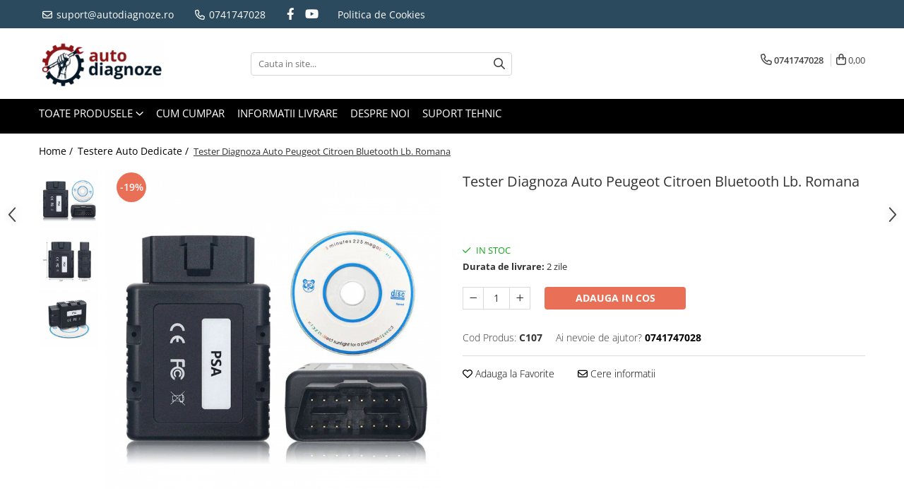

--- FILE ---
content_type: text/html; charset=UTF-8
request_url: https://www.autodiagnoze.ro/tester-diagnoza-auto/tester-diagnoza-auto-peugeot-citroen-bluetooth.html
body_size: 33445
content:
<!DOCTYPE html>

<html lang="ro-ro">

	<head>
		<meta charset="UTF-8">

		<script src="https://gomagcdn.ro/themes/fashion/js/lazysizes.min.js?v=10271338-4.247" async=""></script>

		<script>
			function g_js(callbk){typeof callbk === 'function' ? window.addEventListener("DOMContentLoaded", callbk, false) : false;}
		</script>

					<link rel="icon" sizes="48x48" href="https://gomagcdn.ro/domains/autodiagnoze.ro/files/favicon/favicon.png">
			<link rel="apple-touch-icon" sizes="180x180" href="https://gomagcdn.ro/domains/autodiagnoze.ro/files/favicon/favicon.png">
		
		<style>
			/*body.loading{overflow:hidden;}
			body.loading #wrapper{opacity: 0;visibility: hidden;}
			body #wrapper{opacity: 1;visibility: visible;transition:all .1s ease-out;}*/

			.main-header .main-menu{min-height:43px;}
			.-g-hide{visibility:hidden;opacity:0;}

					</style>
		
		<link rel="preconnect" href="https://gomagcdn.ro"><link rel="dns-prefetch" href="https://fonts.googleapis.com" /><link rel="dns-prefetch" href="https://fonts.gstatic.com" /><link rel="dns-prefetch" href="https://connect.facebook.net" /><link rel="dns-prefetch" href="https://www.facebook.com" /><link rel="dns-prefetch" href="https://www.googletagmanager.com" /><link rel="dns-prefetch" href="https://analytics.tiktok.com" /><link rel="dns-prefetch" href="https://googleads.g.doubleclick.net" />

					<link rel="preload" as="image" href="https://gomagcdn.ro/domains/autodiagnoze.ro/files/product/large/tester-diagnoza-auto-peugeot-citroen-bluetooth-222531.jpg"   >
		
		<link rel="preload" href="https://gomagcdn.ro/themes/fashion/js/plugins.js?v=10271338-4.247" as="script">

					<link rel="preload" href="https://gomagcdn.ro/domains/autodiagnoze.ro/themes/fashion/js/custom.js?1554442670" as="script">
		
					<link rel="preload" href="https://www.autodiagnoze.ro/theme/default.js?v=41612170958" as="script">
				
		<link rel="preload" href="https://gomagcdn.ro/themes/fashion/js/dev.js?v=10271338-4.247" as="script">

		
					<link rel="stylesheet" href="https://gomagcdn.ro/themes/fashion/css/main-min.css?v=10271338-4.247-1" data-values='{"blockScripts": "1"}'>
		
					<link rel="stylesheet" href="https://www.autodiagnoze.ro/theme/default.css?v=41612170958">
		
					<link rel="stylesheet" href="https://gomagcdn.ro/domains/autodiagnoze.ro/themes/fashion/css/custom.css?1554442537">
						<link rel="stylesheet" href="https://gomagcdn.ro/themes/fashion/css/dev-style.css?v=10271338-4.247-1">
		
		
		
		<link rel="alternate" hreflang="x-default" href="https://www.autodiagnoze.ro/tester-diagnoza-auto/tester-diagnoza-auto-peugeot-citroen-bluetooth.html">
									<!-- Google tag (gtag.js) -->
<script async src="https://www.googletagmanager.com/gtag/js?id=G-C26NHNHKMQ"></script>
<script>
  window.dataLayer = window.dataLayer || [];
  function gtag(){dataLayer.push(arguments);}
  gtag('js', new Date());

  gtag('config', 'G-C26NHNHKMQ');
</script><!-- Google Tag Manager -->
<script>(function(w,d,s,l,i){w[l]=w[l]||[];w[l].push({'gtm.start':
new Date().getTime(),event:'gtm.js'});var f=d.getElementsByTagName(s)[0],
j=d.createElement(s),dl=l!='dataLayer'?'&l='+l:'';j.async=true;j.src=
'https://www.googletagmanager.com/gtm.js?id='+i+dl;f.parentNode.insertBefore(j,f);
})(window,document,'script','dataLayer','GTM-MQNTR4');</script>
<!-- End Google Tag Manager -->					
		<meta name="expires" content="never">
		<meta name="revisit-after" content="1 days">
					<meta name="author" content="Gomag">
				<title>Tester Diagnoza Auto Peugeot Citroen Bluetooth Lb. Romana</title>


					<meta name="robots" content="index,follow" />
						
		<meta name="description" content="Tester Diagnoza Auto Peugeot Citroen Bluetooth Lb. Romana">
		<meta class="viewport" name="viewport" content="width=device-width, initial-scale=1.0, user-scalable=no">
							<meta property="og:description" content="Sistem de operare : Windows 7,10 (laptop),nu suporta telefoane android sau ios.  Include descarcare online (adresa pe foaia de instructiuni din pachet valabila 12 luni de la achizitie)  Limbi suportate: Multilanguage dintre care Engleza si Romana.  Functioneaza pana in anul 2017.    Testerul de diagnoza auto PSA Com Bluetooth functioneaza pe Bluetooth( fara fir ) si este un tester de diagnoza auto Peugeot Citroen ce face diagnoza la nivel de dealer si poate face si programari la nivel avansat pentru autoturismele Peugeot Citroen.Poate accesa diverse componente electronice Ecu precum Motor,Cutie viteze ,Abs,Airbag ,SRS.Testerul de diagnoza auto Peugeot Citroen poate efectua aceste functii inclusiv afisarea /citirea/stergerea codurilor de eroare stocate in memorie,afisarea si inregistrarea valorilor avansate si poate efectua teste de actuatori.    Nota: Testerul se conecteaza pe laptop prin functia Bluetooth (fara fir ) .Daca nu aveti adaptor Bluetooth inclus pe laptop,trebuie sa achizitionati unul separat.    Piesele din interiorul testerului : Contine 8 piese electronice pentru a functiona cu protocol ISO K Line precum Si Can     Functionalitati/Capabilitati ale testerului diagnoza auto Peugeot Citroen:    1) Recunoastere automata Ecu     2) Scanare automata vehicul    3) Identificare Toate tipurile Ecu in mod automat.Gaseste toate ecu-rile masinii prin apasarea unui singur buton .    4) Conexiune Bluetooth cu laptop-ul sau cu tableta (cu sistem de operare windows )    5) Citire Coduri eroare Peugeot Citroen    6) Citire Freeze Frame (captura)    7) Masurare parametri live .Arata pana la 6 tipuri de parametri odata si se pot inregistra la apasarea unui buton.    8) Teste Actuatori si Componente      Functii speciale la nivel dealer .Testerul de diagnoza auto Peugeot Citroen face si urmatoarele functii speciale:    1) Programari si codari precum programare chei .     2) Resetare interval Service    3) Regenerare filtru de particule    4) Teste Egr    5) Programare Airbag    6) Programare/Codare Injectoare    7) Calibrare Power steering    8) Inlocuire Ecu    9) + Diverse configurari pe autoturisme Peugeot Citroen.        Pachetul include :    1) Tester Diagnoza Auto Peugeot Citroen prin Bluetooth    2) Soft cu descarcare directa de pe internet.   "/>
							<meta property="og:image" content="https://gomagcdn.ro/domains/autodiagnoze.ro/files/product/large/tester-diagnoza-auto-peugeot-citroen-bluetooth-222531.jpg"/>
															<link rel="canonical" href="https://www.autodiagnoze.ro/tester-diagnoza-auto/tester-diagnoza-auto-peugeot-citroen-bluetooth.html" />
			<meta property="og:url" content="https://www.autodiagnoze.ro/tester-diagnoza-auto/tester-diagnoza-auto-peugeot-citroen-bluetooth.html"/>
						
		<meta name="distribution" content="Global">
		<meta name="owner" content="www.autodiagnoze.ro">
		<meta name="publisher" content="www.autodiagnoze.ro">
		<meta name="rating" content="General">
		<meta name="copyright" content="Copyright www.autodiagnoze.ro 2026. All rights reserved">
		<link rel="search" href="https://www.autodiagnoze.ro/opensearch.ro.xml" type="application/opensearchdescription+xml" title="Cautare"/>

		
							<script src="https://gomagcdn.ro/themes/fashion/js/jquery-2.1.4.min.js"></script>
			<script defer src="https://gomagcdn.ro/themes/fashion/js/jquery.autocomplete.js?v=20181023"></script>
			<script src="https://gomagcdn.ro/themes/fashion/js/gomag.config.js?v=10271338-4.247"></script>
			<script src="https://gomagcdn.ro/themes/fashion/js/gomag.js?v=10271338-4.247"></script>
		
													<script>
	var items = [];

	items.push(
		{
			id		:'107',
			name	:'Tester Diagnoza Auto Peugeot Citroen Bluetooth Lb. Romana',
			brand	:'',
			category:'Testere Auto Dedicate',
			price	:430.0000,
			google_business_vertical: 'retail'
		}
	);

	gtag('event', 'view_item', {
		items: [items],
		currency: "Lei",
		value: "430.0000",
		send_to: ''
	});
	</script><script>	
	$(document).ready(function(){
		
		$(document).on('click', $GomagConfig.cartSummaryItemRemoveButton, function() {
			var productId = $(this).attr("data-product");
			var productSku = $(this).attr("data-productsku");
			var productPrice = $(this).attr("data-productprice");
			var productQty = $(this).attr("data-qty");
			
			gtag('event', 'remove_from_cart', {
					send_to	: '',
					value	: parseFloat(productQty) * parseFloat(productPrice),
					items:[{
						id		: productId,
						quantity: productQty,
						price	: productPrice		 
				}]
			})
			
		})
	
		$(document).on('click', $GomagConfig.checkoutItemRemoveButton, function() {
			
			var itemKey = $(this).attr('id').replace('__checkoutItemRemove','');
			var productId = $(this).data("product");
			var productSku = $(this).attr("productsku");
			var productPrice = $(this).attr("productprice");
			var productQty = $('#quantityToAdd_'+itemKey).val();
			
			gtag('event', 'remove_from_cart', {
				send_to	: '',
				value	: parseFloat(productQty) * parseFloat(productPrice),
				items	:[{
					id		: productId,
					quantity: productQty,
					price	: productPrice
				}]
			})
			
		})
	});		
	
</script>
<!-- Global site tag (gtag.js) - Google Analytics -->
<script async src="https://www.googletagmanager.com/gtag/js?id=G-C26NHNHKMQ"></script>
	<script>
 window.dataLayer = window.dataLayer || [];
  function gtag(){dataLayer.push(arguments);}
    var cookieValue = '';
  var name = 'g_c_consent' + "=";
  var decodedCookie = decodeURIComponent(document.cookie);
  var ca = decodedCookie.split(';');
  for(var i = 0; i <ca.length; i++) {
	var c = ca[i];
	while (c.charAt(0) == ' ') {
	  c = c.substring(1);
	}
	if (c.indexOf(name) == 0) {
	  cookieValue = c.substring(name.length, c.length);
	}
  }



if(cookieValue == ''){
	gtag('consent', 'default', {
	  'ad_storage': 'granted',
	  'ad_user_data': 'granted',
	  'ad_personalization': 'granted',
	  'analytics_storage': 'granted',
	  'personalization_storage': 'granted',
	  'functionality_storage': 'granted',
	  'security_storage': 'granted'
	});
	} else if(cookieValue != '-1'){


			gtag('consent', 'default', {
			'ad_storage': 'granted',
			'ad_user_data': 'granted',
			'ad_personalization': 'granted',
			'analytics_storage': 'granted',
			'personalization_storage': 'granted',
			'functionality_storage': 'granted',
			'security_storage': 'granted'
		});
	} else {
	 gtag('consent', 'default', {
		  'ad_storage': 'denied',
		  'ad_user_data': 'denied',
		  'ad_personalization': 'denied',
		  'analytics_storage': 'denied',
			'personalization_storage': 'denied',
			'functionality_storage': 'denied',
			'security_storage': 'denied'
		});

		 }
</script>
<script>

	
  gtag('js', new Date());

 
$.Gomag.bind('Cookie/Policy/Consent/Denied', function(){
	gtag('consent', 'update', {
		  'ad_storage': 'denied',
		  'ad_user_data': 'denied',
		  'ad_personalization': 'denied',
		  'analytics_storage': 'denied',
			'personalization_storage': 'denied',
			'functionality_storage': 'denied',
			'security_storage': 'denied'
		});
		})
$.Gomag.bind('Cookie/Policy/Consent/Granted', function(){
	gtag('consent', 'update', {
		  'ad_storage': 'granted',
		  'ad_user_data': 'granted',
		  'ad_personalization': 'granted',
		  'analytics_storage': 'granted',
			'personalization_storage': 'granted',
			'functionality_storage': 'granted',
			'security_storage': 'granted'
		});
		})
  gtag('config', 'G-C26NHNHKMQ', {allow_enhanced_conversions: true });
</script>
<script>
	function gaBuildProductVariant(product)
	{
		let _return = '';
		if(product.version != undefined)
		{
			$.each(product.version, function(i, a){
				_return += (_return == '' ? '' : ', ')+a.value;
			})
		}
		return _return;
	}

</script>
<script>
	$.Gomag.bind('Product/Add/To/Cart/After/Listing', function gaProductAddToCartLV4(event, data) {
		if(data.product !== undefined) {
			var gaProduct = false;
			if(typeof(gaProducts) != 'undefined' && gaProducts[data.product.id] != undefined)
			{
				gaProduct = gaProducts[data.product.id];

			}

			if(gaProduct == false)
			{
				gaProduct = {};
				gaProduct.item_id = data.product.id;
				gaProduct.currency = data.product.currency ? (String(data.product.currency).toLowerCase() == 'lei' ? 'RON' : data.product.currency) : 'RON';
				gaProduct.item_name =  data.product.sku ;
				gaProduct.item_variant= gaBuildProductVariant(data.product);
				gaProduct.item_brand = data.product.brand;
				gaProduct.item_category = data.product.category;

			}

			gaProduct.price = parseFloat(data.product.price).toFixed(2);
			gaProduct.quantity = data.product.productQuantity;
			gtag("event", "add_to_cart", {
				currency: gaProduct.currency,
				value: parseFloat(gaProduct.price) * parseFloat(gaProduct.quantity),
				items: [
					gaProduct
				]
			});

		}
	})
	$.Gomag.bind('Product/Add/To/Cart/After/Details', function gaProductAddToCartDV4(event, data){

		if(data.product !== undefined){

			var gaProduct = false;
			if(
				typeof(gaProducts) != 'undefined'
				&&
				gaProducts[data.product.id] != undefined
			)
			{
				var gaProduct = gaProducts[data.product.id];
			}

			if(gaProduct == false)
			{
				gaProduct = {};
				gaProduct.item_id = data.product.id;
				gaProduct.currency = data.product.currency ? (String(data.product.currency).toLowerCase() == 'lei' ? 'RON' : data.product.currency) : 'RON';
				gaProduct.item_name =  data.product.sku ;
				gaProduct.item_variant= gaBuildProductVariant(data.product);
				gaProduct.item_brand = data.product.brand;
				gaProduct.item_category = data.product.category;

			}

			gaProduct.price = parseFloat(data.product.price).toFixed(2);
			gaProduct.quantity = data.product.productQuantity;


			gtag("event", "add_to_cart", {
			  currency: gaProduct.currency,
			  value: parseFloat(gaProduct.price) * parseFloat(gaProduct.quantity),
			  items: [
				gaProduct
			  ]
			});
        }

	})
	 $.Gomag.bind('Product/Remove/From/Cart', function gaProductRemovedFromCartV4(event, data){
		var envData = $.Gomag.getEnvData();
		var products = envData.products;

		if(data.data.product !== undefined && products[data.data.product] !== undefined){


			var dataProduct = products[data.data.product];


			gaProduct = {};
			gaProduct.item_id = dataProduct.id;

			gaProduct.item_name =   dataProduct.sku ;
			gaProduct.currency = dataProduct.currency ? (String(dataProduct.currency).toLowerCase() == 'lei' ? 'RON' : dataProduct.currency) : 'RON';
			gaProduct.item_category = dataProduct.category;
			gaProduct.item_brand = dataProduct.brand;
			gaProduct.price = parseFloat(dataProduct.price).toFixed(2);
			gaProduct.quantity = data.data.quantity;
			gaProduct.item_variant= gaBuildProductVariant(dataProduct);
			gtag("event", "remove_from_cart", {
			  currency: gaProduct.currency,
			  value: parseFloat(gaProduct.price) * parseFloat(gaProduct.quantity),
			  items: [
				gaProduct
			  ]
			});
        }

	});

	 $.Gomag.bind('Cart/Quantity/Update', function gaCartQuantityUpdateV4(event, data){
		var envData = $.Gomag.getEnvData();
		var products = envData.products;
		if(!data.data.finalQuantity || !data.data.initialQuantity)
		{
			return false;
		}
		var dataProduct = products[data.data.product];
		if(dataProduct == undefined)
		{
			return false;
		}

		gaProduct = {};
		gaProduct.item_id = dataProduct.id;
		gaProduct.currency = dataProduct.currency ? (String(dataProduct.currency).toLowerCase() == 'lei' ? 'RON' : dataProduct.currency) : 'RON';
		gaProduct.item_name =  dataProduct.sku ;

		gaProduct.item_category = dataProduct.category;
		gaProduct.item_brand = dataProduct.brand;
		gaProduct.price = parseFloat(dataProduct.price).toFixed(2);
		gaProduct.item_variant= gaBuildProductVariant(dataProduct);
		if(parseFloat(data.data.initialQuantity) < parseFloat(data.data.finalQuantity))
		{
			var quantity = parseFloat(data.data.finalQuantity) - parseFloat(data.data.initialQuantity);
			gaProduct.quantity = quantity;

			gtag("event", "add_to_cart", {
			  currency: gaProduct.currency,
			  value: parseFloat(gaProduct.price) * parseFloat(gaProduct.quantity),
			  items: [
				gaProduct
			  ]
			});
		}
		else if(parseFloat(data.data.initialQuantity) > parseFloat(data.data.finalQuantity))
		{
			var quantity = parseFloat(data.data.initialQuantity) - parseFloat(data.data.finalQuantity);
			gaProduct.quantity = quantity;
			gtag("event", "remove_from_cart", {
			  currency: gaProduct.currency,
			  value: parseFloat(gaProduct.price) * parseFloat(gaProduct.quantity),
			  items: [
				gaProduct
			  ]
			});
		}

	});

</script>
<script>
!function (w, d, t) {
  w.TiktokAnalyticsObject=t;var ttq=w[t]=w[t]||[];ttq.methods=["page","track","identify","instances","debug","on","off","once","ready","alias","group","enableCookie","disableCookie"],ttq.setAndDefer=function(t,e){t[e]=function(){t.push([e].concat(Array.prototype.slice.call(arguments,0)))}};for(var i=0;i<ttq.methods.length;i++)ttq.setAndDefer(ttq,ttq.methods[i]);ttq.instance=function(t){for(var e=ttq._i[t]||[],n=0;n<ttq.methods.length;n++)ttq.setAndDefer(e,ttq.methods[n]);return e},ttq.load=function(e,n){var i="https://analytics.tiktok.com/i18n/pixel/events.js";ttq._i=ttq._i||{},ttq._i[e]=[],ttq._i[e]._u=i,ttq._t=ttq._t||{},ttq._t[e]=+new Date,ttq._o=ttq._o||{},ttq._o[e]=n||{};var o=document.createElement("script");o.type="text/javascript",o.async=!0,o.src=i+"?sdkid="+e+"&lib="+t;var a=document.getElementsByTagName("script")[0];a.parentNode.insertBefore(o,a)};

  ttq.load('CIE15QJC77U4TTM9P170');
  ttq.page();
}(window, document, 'ttq');
</script><script>
function gmsc(name, value)
{
	if(value != undefined && value)
	{
		var expires = new Date();
		expires.setTime(expires.getTime() + parseInt(3600*24*1000*90));
		document.cookie = encodeURIComponent(name) + "=" + encodeURIComponent(value) + '; expires='+ expires.toUTCString() + "; path=/";
	}
}
let gmqs = window.location.search;
let gmup = new URLSearchParams(gmqs);
gmsc('g_sc', gmup.get('shop_campaign'));
gmsc('shop_utm_campaign', gmup.get('utm_campaign'));
gmsc('shop_utm_medium', gmup.get('utm_medium'));
gmsc('shop_utm_source', gmup.get('utm_source'));
</script><!-- Facebook Pixel Code -->
				<script>
				!function(f,b,e,v,n,t,s){if(f.fbq)return;n=f.fbq=function(){n.callMethod?
				n.callMethod.apply(n,arguments):n.queue.push(arguments)};if(!f._fbq)f._fbq=n;
				n.push=n;n.loaded=!0;n.version="2.0";n.queue=[];t=b.createElement(e);t.async=!0;
				t.src=v;s=b.getElementsByTagName(e)[0];s.parentNode.insertBefore(t,s)}(window,
				document,"script","//connect.facebook.net/en_US/fbevents.js");

				fbq("init", "1893765197577164");
				fbq("track", "PageView");</script>
				<!-- End Facebook Pixel Code -->
				<script>
				$.Gomag.bind('User/Ajax/Data/Loaded', function(event, data){
					if(data != undefined && data.data != undefined)
					{
						var eventData = data.data;
						if(eventData.facebookUserData != undefined)
						{
							$('body').append(eventData.facebookUserData);
						}
					}
				})
				</script>
				<meta name="facebook-domain-verification" content="gd355hvqa8xkvwzo6bkk3pyqfdv0px" /><script>
	$.Gomag.bind('Product/Add/To/Cart/After/Listing', function(event, data){
		if(data.product !== undefined){
			gtag('event', 'add_to_cart', {
				send_to	: '',
				value	: parseFloat(data.product.productQuantity) * parseFloat(data.product.price),
				items	:[{
					id		: data.product.id,
					name	: data.product.name,
					brand	: data.product.brand,
					category: data.product.category,
					quantity: data.product.productQuantity,
					price	: data.product.price
				 
			}]
		   })
        }
	})
	$.Gomag.bind('Product/Add/To/Cart/After/Details', function(event, data){
		
		if(data.product !== undefined){
			gtag('event', 'add_to_cart', {
				send_to: '',
				value: parseFloat(data.product.productQuantity) * parseFloat(data.product.price),
				items: [{
					id: data.product.id,
					name		: data.product.name,
					brand		: data.product.brand,
					category	: data.product.category,
					quantity	: data.product.productQuantity,
					price		: data.product.price
				}]	
			})
		}
	})
   
</script>					
		
	</head>

	<body class="" style="">

		<script >
			function _addCss(url, attribute, value, loaded){
				var _s = document.createElement('link');
				_s.rel = 'stylesheet';
				_s.href = url;
				_s.type = 'text/css';
				if(attribute)
				{
					_s.setAttribute(attribute, value)
				}
				if(loaded){
					_s.onload = function(){
						var dom = document.getElementsByTagName('body')[0];
						//dom.classList.remove('loading');
					}
				}
				var _st = document.getElementsByTagName('link')[0];
				_st.parentNode.insertBefore(_s, _st);
			}
			//_addCss('https://fonts.googleapis.com/css2?family=Open+Sans:ital,wght@0,300;0,400;0,600;0,700;1,300;1,400&display=swap');
			_addCss('https://gomagcdn.ro/themes/_fonts/Open-Sans.css');

		</script>
		<script>
				/*setTimeout(
				  function()
				  {
				   document.getElementsByTagName('body')[0].classList.remove('loading');
				  }, 1000);*/
		</script>
									<!-- Google Tag Manager (noscript) -->
<noscript><iframe src="https://www.googletagmanager.com/ns.html?id=GTM-MQNTR4"
height="0" width="0" style="display:none;visibility:hidden"></iframe></noscript>
<!-- End Google Tag Manager (noscript) -->					
		
		<div id="wrapper">
			<!-- BLOCK:1efbd58c031d68bce6e9d97021c2a988 start -->
<div id="_cartSummary" class="hide"></div>

<script >
	$(document).ready(function() {

		$(document).on('keypress', '.-g-input-loader', function(){
			$(this).addClass('-g-input-loading');
		})

		$.Gomag.bind('Product/Add/To/Cart/After', function(eventResponse, properties)
		{
									var data = JSON.parse(properties.data);
			$('.q-cart').html(data.quantity);
			if(parseFloat(data.quantity) > 0)
			{
				$('.q-cart').removeClass('hide');
			}
			else
			{
				$('.q-cart').addClass('hide');
			}
			$('.cartPrice').html(data.subtotal + ' ' + data.currency);
			$('.cartProductCount').html(data.quantity);


		})
		$('#_cartSummary').on('updateCart', function(event, cart) {
			var t = $(this);

			$.get('https://www.autodiagnoze.ro/cart-update', {
				cart: cart
			}, function(data) {

				$('.q-cart').html(data.quantity);
				if(parseFloat(data.quantity) > 0)
				{
					$('.q-cart').removeClass('hide');
				}
				else
				{
					$('.q-cart').addClass('hide');
				}
				$('.cartPrice').html(data.subtotal + ' ' + data.currency);
				$('.cartProductCount').html(data.quantity);
			}, 'json');
			window.ga = window.ga || function() {
				(ga.q = ga.q || []).push(arguments)
			};
			ga('send', 'event', 'Buton', 'Click', 'Adauga_Cos');
		});

		if(window.gtag_report_conversion) {
			$(document).on("click", 'li.phone-m', function() {
				var phoneNo = $('li.phone-m').children( "a").attr('href');
				gtag_report_conversion(phoneNo);
			});

		}

	});
</script>



<header class="main-header container-bg clearfix" data-block="headerBlock">
	<div class="discount-tape container-h full -g-hide" id="_gomagHellobar"></div>

		
	<div class="top-head-bg container-h full">

		<div class="top-head container-h">
			<div class="row">
				<div class="col-md-3 col-sm-3 col-xs-5 logo-h">
					
	<a href="https://www.autodiagnoze.ro" id="logo" data-pageId="2">
		<img src="https://gomagcdn.ro/domains/autodiagnoze.ro/files/company/fb3-auto-diagnoze7072.png" fetchpriority="high" class="img-responsive" alt="autodiagnoze" title="autodiagnoze" width="200" height="50" style="width:auto;">
	</a>
				</div>
				<div class="col-md-4 col-sm-4 col-xs-7 main search-form-box">
					
<form name="search-form" class="search-form" action="https://www.autodiagnoze.ro/produse" id="_searchFormMainHeader">

	<input id="_autocompleteSearchMainHeader" name="c" class="input-placeholder -g-input-loader" type="text" placeholder="Cauta in site..." aria-label="Search"  value="">
	<button id="_doSearch" class="search-button" aria-hidden="true">
		<i class="fa fa-search" aria-hidden="true"></i>
	</button>

				<script >
			$(document).ready(function() {

				$('#_autocompleteSearchMainHeader').autocomplete({
					serviceUrl: 'https://www.autodiagnoze.ro/autocomplete',
					minChars: 2,
					deferRequestBy: 700,
					appendTo: '#_searchFormMainHeader',
					width: parseInt($('#_doSearch').offset().left) - parseInt($('#_autocompleteSearchMainHeader').offset().left),
					formatResult: function(suggestion, currentValue) {
						return suggestion.value;
					},
					onSelect: function(suggestion) {
						$(this).val(suggestion.data);
					},
					onSearchComplete: function(suggestion) {
						$(this).removeClass('-g-input-loading');
					}
				});
				$(document).on('click', '#_doSearch', function(e){
					e.preventDefault();
					if($('#_autocompleteSearchMainHeader').val() != '')
					{
						$('#_searchFormMainHeader').submit();
					}
				})
			});
		</script>
	

</form>
				</div>
				<div class="col-md-5 col-sm-5 acount-section">
					
<ul>
	<li class="search-m hide">
		<a href="#" class="-g-no-url" aria-label="Cauta in site..." data-pageId="">
			<i class="fa fa-search search-open" aria-hidden="true"></i>
			<i style="display:none" class="fa fa-times search-close" aria-hidden="true"></i>
		</a>
	</li>
	<li class="-g-user-icon -g-user-icon-empty">
			
	</li>
	
				<li class="contact-header">
			<a href="tel:0741747028" aria-label="Contacteaza-ne" data-pageId="3">
				<i class="fa fa-phone" aria-hidden="true"></i>
								<span>0741747028</span>
			</a>
		</li>
			<li class="wishlist-header hide">
		<a href="https://www.autodiagnoze.ro/wishlist" aria-label="Wishlist" data-pageId="28">
			<span class="-g-wishlist-product-count -g-hide"></span>
			<i class="fa fa-heart-o" aria-hidden="true"></i>
			<span class="">Favorite</span>
		</a>
	</li>
	<li class="cart-header-btn cart">
		<a class="cart-drop _showCartHeader" href="https://www.autodiagnoze.ro/cos-de-cumparaturi" aria-label="Cos de cumparaturi">
			<span class="q-cart hide">0</span>
			<i class="fa fa-shopping-bag" aria-hidden="true"></i>
			<span class="count cartPrice">0,00
				
			</span>
		</a>
					<div class="cart-dd  _cartShow cart-closed"></div>
			</li>

	</ul>

	<script>
		$(document).ready(function() {
			//Cart
							$('.cart').mouseenter(function() {
					$.Gomag.showCartSummary('div._cartShow');
				}).mouseleave(function() {
					$.Gomag.hideCartSummary('div._cartShow');
					$('div._cartShow').removeClass('cart-open');
				});
						$(document).on('click', '.dropdown-toggle', function() {
				window.location = $(this).attr('href');
			})
		})
	</script>

				</div>
			</div>
		</div>
	</div>


<div id="navigation">
	<nav id="main-menu" class="main-menu container-h full clearfix">
		<a href="#" class="menu-trg -g-no-url" title="Produse">
			<span>&nbsp;</span>
		</a>
		
<div class="container-h nav-menu-hh clearfix">

	<!-- BASE MENU -->
	<ul class="
			nav-menu base-menu
			
			
		">

		<li class="all-product-button menu-drop">
			<a class="" href="#mm-2">Toate Produsele <i class="fa fa-angle-down"></i></a>
			<div class="menu-dd">
				

	<ul class="FH">
			
		<li class="ifDrop __GomagMM ">
								<a
						href="https://www.autodiagnoze.ro/tester-diagnoza-auto"
						class="    "
						rel="  "
						
						title="Testere Auto Dedicate"
						data-Gomag=''
						data-block-name="mainMenuD0"  data-block="mainMenuD" data-pageId= "80">
												<span class="list">Testere Auto Dedicate</span>
					</a>
				
		</li>
		
		<li class="ifDrop __GomagMM ">
								<a
						href="https://www.autodiagnoze.ro/testere-auto-multimarca"
						class="    "
						rel="  "
						
						title="Testere Auto Multimarca"
						data-Gomag=''
						data-block-name="mainMenuD0"  data-block="mainMenuD" data-pageId= "80">
												<span class="list">Testere Auto Multimarca</span>
					</a>
				
		</li>
		
		<li class="ifDrop __GomagMM ">
								<a
						href="https://www.autodiagnoze.ro/testere-auto-ajustare-km"
						class="    "
						rel="  "
						
						title="Testere Ajustare Km"
						data-Gomag=''
						data-block-name="mainMenuD0"  data-block="mainMenuD" data-pageId= "80">
												<span class="list">Testere Ajustare Km</span>
					</a>
				
		</li>
		
		<li class="ifDrop __GomagMM ">
								<a
						href="https://www.autodiagnoze.ro/emulatoare-adblue-camioane"
						class="    "
						rel="  "
						
						title="Emulatoare Adblue Camioane"
						data-Gomag=''
						data-block-name="mainMenuD0"  data-block="mainMenuD" data-pageId= "80">
												<span class="list">Emulatoare Adblue Camioane</span>
					</a>
				
		</li>
		
		<li class="ifDrop __GomagMM ">
								<a
						href="https://www.autodiagnoze.ro/programatoare"
						class="    "
						rel="  "
						
						title="Programatoare"
						data-Gomag=''
						data-block-name="mainMenuD0"  data-block="mainMenuD" data-pageId= "80">
												<span class="list">Programatoare</span>
					</a>
				
		</li>
		
		<li class="ifDrop __GomagMM ">
								<a
						href="https://www.autodiagnoze.ro/tester-auto-motociclete"
						class="    "
						rel="  "
						
						title="Tester auto Motociclete"
						data-Gomag=''
						data-block-name="mainMenuD0"  data-block="mainMenuD" data-pageId= "80">
												<span class="list">Tester auto Motociclete</span>
					</a>
				
		</li>
		
		<li class="ifDrop __GomagMM ">
								<a
						href="https://www.autodiagnoze.ro/diverse"
						class="    "
						rel="  "
						
						title="Diverse"
						data-Gomag=''
						data-block-name="mainMenuD0"  data-block="mainMenuD" data-pageId= "80">
												<span class="list">Diverse</span>
					</a>
				
		</li>
		
		<li class="ifDrop __GomagMM ">
								<a
						href="https://www.autodiagnoze.ro/cabluri-adaptoare-auto"
						class="    "
						rel="  "
						
						title="Cabluri Adaptoare Auto"
						data-Gomag=''
						data-block-name="mainMenuD0"  data-block="mainMenuD" data-pageId= "80">
												<span class="list">Cabluri Adaptoare Auto</span>
					</a>
				
		</li>
		
		<li class="ifDrop __GomagMM ">
								<a
						href="https://www.autodiagnoze.ro/utilaje-agricole-si-constructii"
						class="    "
						rel="  "
						
						title="Utilaje Agricole si Constructii"
						data-Gomag=''
						data-block-name="mainMenuD0"  data-block="mainMenuD" data-pageId= "80">
												<span class="list">Utilaje Agricole si Constructii</span>
					</a>
				
		</li>
				</ul>
			</div>
		</li>

		

	
		<li class="menu-drop __GomagSM   ">

			<a
				href="https://www.autodiagnoze.ro/cum-cumpar"
				rel="  "
				
				title="Cum Cumpar"
				data-Gomag=''
				data-block="mainMenuD"
				data-pageId= "6"
				class=" "
			>
								Cum Cumpar
							</a>
					</li>
	
		<li class="menu-drop __GomagSM   ">

			<a
				href="https://www.autodiagnoze.ro/livrare"
				rel="  "
				
				title="Informatii Livrare"
				data-Gomag=''
				data-block="mainMenuD"
				data-pageId= "8"
				class=" "
			>
								Informatii Livrare
							</a>
					</li>
	
		<li class="menu-drop __GomagSM   ">

			<a
				href="https://www.autodiagnoze.ro/despre-noi"
				rel="  "
				
				title="Despre noi"
				data-Gomag=''
				data-block="mainMenuD"
				data-pageId= "11"
				class=" "
			>
								Despre noi
							</a>
					</li>
	
		<li class="menu-drop __GomagSM   ">

			<a
				href="https://www.autodiagnoze.ro/suport-tehnic"
				rel="  "
				
				title="suport tehnic"
				data-Gomag=''
				data-block="mainMenuD"
				data-pageId= "82"
				class=" "
			>
								suport tehnic
							</a>
					</li>
	
	</ul> <!-- end of BASE MENU -->

</div>
		<ul class="mobile-icon fr">

							<li class="phone-m">
					<a href="tel:0741747028" title="Contacteaza-ne">
												<i class="fa fa-phone" aria-hidden="true"></i>
					</a>
				</li>
									<li class="user-m -g-user-icon -g-user-icon-empty">
			</li>
			<li class="wishlist-header-m hide">
				<a href="https://www.autodiagnoze.ro/wishlist">
					<span class="-g-wishlist-product-count"></span>
					<i class="fa fa-heart-o" aria-hidden="true"></i>

				</a>
			</li>
			<li class="cart-m">
				<a href="https://www.autodiagnoze.ro/cos-de-cumparaturi" aria-label="Cos de cumparaturi">
					<span class="q-cart hide">0</span>
					<i class="fa fa-shopping-bag" aria-hidden="true"></i>
				</a>
			</li>
			<li class="search-m">
				<a href="#" class="-g-no-url" aria-label="Cauta in site...">
					<i class="fa fa-search search-open" aria-hidden="true"></i>
					<i style="display:none" class="fa fa-times search-close" aria-hidden="true"></i>
				</a>
			</li>
					</ul>
	</nav>
	<!-- end main-nav -->

	<div style="display:none" class="search-form-box search-toggle">
		<form name="search-form" class="search-form" action="https://www.autodiagnoze.ro/produse" id="_searchFormMobileToggle">
			<input id="_autocompleteSearchMobileToggle" name="c" class="input-placeholder -g-input-loader" type="text" autofocus="autofocus" value="" placeholder="Cauta in site..." aria-label="Search">
			<button id="_doSearchMobile" class="search-button" aria-hidden="true">
				<i class="fa fa-search" aria-hidden="true"></i>
			</button>

										<script >
					$(document).ready(function() {
						$('#_autocompleteSearchMobileToggle').autocomplete({
							serviceUrl: 'https://www.autodiagnoze.ro/autocomplete',
							minChars: 2,
							deferRequestBy: 700,
							appendTo: '#_searchFormMobileToggle',
							width: parseInt($('#_doSearchMobile').offset().left) - parseInt($('#_autocompleteSearchMobileToggle').offset().left),
							formatResult: function(suggestion, currentValue) {
								return suggestion.value;
							},
							onSelect: function(suggestion) {
								$(this).val(suggestion.data);
							},
							onSearchComplete: function(suggestion) {
								$(this).removeClass('-g-input-loading');
							}
						});

						$(document).on('click', '#_doSearchMobile', function(e){
							e.preventDefault();
							if($('#_autocompleteSearchMobileToggle').val() != '')
							{
								$('#_searchFormMobileToggle').submit();
							}
						})
					});
				</script>
			
		</form>
	</div>
</div>

</header>
<!-- end main-header --><!-- BLOCK:1efbd58c031d68bce6e9d97021c2a988 end -->
			
<script >
	$.Gomag.bind('Product/Add/To/Cart/Validate', function(response, isValid)
	{
		$($GomagConfig.versionAttributesName).removeClass('versionAttributeError');

		if($($GomagConfig.versionAttributesSelectSelector).length && !$($GomagConfig.versionAttributesSelectSelector).val())
		{

			if ($($GomagConfig.versionAttributesHolder).position().top < jQuery(window).scrollTop()){
				//scroll up
				 $([document.documentElement, document.body]).animate({
					scrollTop: $($GomagConfig.versionAttributesHolder).offset().top - 55
				}, 1000, function() {
					$($GomagConfig.versionAttributesName).addClass('versionAttributeError');
				});
			}
			else if ($($GomagConfig.versionAttributesHolder).position().top + $($GomagConfig.versionAttributesHolder).height() >
				$(window).scrollTop() + (
					window.innerHeight || document.documentElement.clientHeight
				)) {
				//scroll down
				$('html,body').animate({
					scrollTop: $($GomagConfig.versionAttributesHolder).position().top - (window.innerHeight || document.documentElement.clientHeight) + $($GomagConfig.versionAttributesHolder).height() -55 }, 1000, function() {
					$($GomagConfig.versionAttributesName).addClass('versionAttributeError');
				}
				);
			}
			else{
				$($GomagConfig.versionAttributesName).addClass('versionAttributeError');
			}

			isValid.noError = false;
		}
		if($($GomagConfig.versionAttributesSelector).length && !$('.'+$GomagConfig.versionAttributesActiveSelectorClass).length)
		{

			if ($($GomagConfig.versionAttributesHolder).position().top < jQuery(window).scrollTop()){
				//scroll up
				 $([document.documentElement, document.body]).animate({
					scrollTop: $($GomagConfig.versionAttributesHolder).offset().top - 55
				}, 1000, function() {
					$($GomagConfig.versionAttributesName).addClass('versionAttributeError');
				});
			}
			else if ($($GomagConfig.versionAttributesHolder).position().top + $($GomagConfig.versionAttributesHolder).height() >
				$(window).scrollTop() + (
					window.innerHeight || document.documentElement.clientHeight
				)) {
				//scroll down
				$('html,body').animate({
					scrollTop: $($GomagConfig.versionAttributesHolder).position().top - (window.innerHeight || document.documentElement.clientHeight) + $($GomagConfig.versionAttributesHolder).height() -55 }, 1000, function() {
					$($GomagConfig.versionAttributesName).addClass('versionAttributeError');
				}
				);
			}
			else{
				$($GomagConfig.versionAttributesName).addClass('versionAttributeError');
			}

			isValid.noError = false;
		}
	});
	$.Gomag.bind('Page/Load', function removeSelectedVersionAttributes(response, settings) {
		/* remove selection for versions */
		if((settings.doNotSelectVersion != undefined && settings.doNotSelectVersion === true) && $($GomagConfig.versionAttributesSelector).length && !settings.reloadPageOnVersionClick) {
			$($GomagConfig.versionAttributesSelector).removeClass($GomagConfig.versionAttributesActiveSelectorClass);
		}

		if((settings.doNotSelectVersion != undefined && settings.doNotSelectVersion === true) && $($GomagConfig.versionAttributesSelectSelector).length) {
			var selected = settings.reloadPageOnVersionClick != undefined && settings.reloadPageOnVersionClick ? '' : 'selected="selected"';

			$($GomagConfig.versionAttributesSelectSelector).prepend('<option value="" ' + selected + '>Selectati</option>');
		}
	});
	$(document).ready(function() {
		function is_touch_device2() {
			return (('ontouchstart' in window) || (navigator.MaxTouchPoints > 0) || (navigator.msMaxTouchPoints > 0));
		};

		
		$.Gomag.bind('Product/Details/After/Ajax/Load', function(e, payload)
		{
			let reinit = payload.reinit;
			let response = payload.response;

			if(reinit){
				$('.thumb-h:not(.horizontal):not(.vertical)').insertBefore('.vertical-slide-img');

				var hasThumb = $('.thumb-sld').length > 0;

				$('.prod-lg-sld:not(.disabled)').slick({
					slidesToShow: 1,
					slidesToScroll: 1,
					//arrows: false,
					fade: true,
					//cssEase: 'linear',
					dots: true,
					infinite: false,
					draggable: false,
					dots: true,
					//adaptiveHeight: true,
					asNavFor: hasThumb ? '.thumb-sld' : null
				/*}).on('afterChange', function(event, slick, currentSlide, nextSlide){
					if($( window ).width() > 800 ){

						$('.zoomContainer').remove();
						$('#img_0').removeData('elevateZoom');
						var source = $('#img_'+currentSlide).attr('data-src');
						var fullImage = $('#img_'+currentSlide).attr('data-full-image');
						$('.swaped-image').attr({
							//src:source,
							"data-zoom-image":fullImage
						});
						$('.zoomWindowContainer div').stop().css("background-image","url("+ fullImage +")");
						$("#img_"+currentSlide).elevateZoom({responsive: true});
					}*/
				});

				if($( window ).width() < 767 ){
					$('.prod-lg-sld.disabled').slick({
						slidesToShow: 1,
						slidesToScroll: 1,
						fade: true,
						dots: true,
						infinite: false,
						draggable: false,
						dots: true,
					});
				}

				$('.prod-lg-sld.slick-slider').slick('resize');

				//PRODUCT THUMB SLD
				if ($('.thumb-h.horizontal').length){
					$('.thumb-sld').slick({
						vertical: false,
						slidesToShow: 6,
						slidesToScroll: 1,
						asNavFor: '.prod-lg-sld',
						dots: false,
						infinite: false,
						//centerMode: true,
						focusOnSelect: true
					});
				} else if ($('.thumb-h').length) {
					$('.thumb-sld').slick({
						vertical: true,
						slidesToShow: 4,
						slidesToScroll: 1,
						asNavFor: '.prod-lg-sld',
						dots: false,
						infinite: false,
						draggable: false,
						swipe: false,
						//adaptiveHeight: true,
						//centerMode: true,
						focusOnSelect: true
					});
				}

				if($.Gomag.isMobile()){
					$($GomagConfig.bannerDesktop).remove()
					$($GomagConfig.bannerMobile).removeClass('hideSlide');
				} else {
					$($GomagConfig.bannerMobile).remove()
					$($GomagConfig.bannerDesktop).removeClass('hideSlide');
				}
			}

			$.Gomag.trigger('Product/Details/After/Ajax/Load/Complete', {'response':response});
		});

		$.Gomag.bind('Product/Details/After/Ajax/Response', function(e, payload)
		{
			let response = payload.response;
			let data = payload.data;
			let reinitSlider = false;

			if (response.title) {
				let $content = $('<div>').html(response.title);
				let title = $($GomagConfig.detailsProductTopHolder).find($GomagConfig.detailsProductTitleHolder).find('.title > span');
				let newTitle = $content.find('.title > span');
				if(title.text().trim().replace(/\s+/g, ' ') != newTitle.text().trim().replace(/\s+/g, ' ')){
					$.Gomag.fadeReplace(title,newTitle);
				}

				let brand = $($GomagConfig.detailsProductTopHolder).find($GomagConfig.detailsProductTitleHolder).find('.brand-detail');
				let newBrand = $content.find('.brand-detail');
				if(brand.text().trim().replace(/\s+/g, ' ') != newBrand.text().trim().replace(/\s+/g, ' ')){
					$.Gomag.fadeReplace(brand,newBrand);
				}

				let review = $($GomagConfig.detailsProductTopHolder).find($GomagConfig.detailsProductTitleHolder).find('.__reviewTitle');
				let newReview = $content.find('.__reviewTitle');
				if(review.text().trim().replace(/\s+/g, ' ') != newReview.text().trim().replace(/\s+/g, ' ')){
					$.Gomag.fadeReplace(review,newReview);
				}
			}

			if (response.images) {
				let $content = $('<div>').html(response.images);
				var imagesHolder = $($GomagConfig.detailsProductTopHolder).find($GomagConfig.detailsProductImagesHolder);
				var images = [];
				imagesHolder.find('img').each(function() {
					var dataSrc = $(this).attr('data-src');
					if (dataSrc) {
						images.push(dataSrc);
					}
				});

				var newImages = [];
				$content.find('img').each(function() {
					var dataSrc = $(this).attr('data-src');
					if (dataSrc) {
						newImages.push(dataSrc);
					}
				});

				if(!$content.find('.thumb-h.horizontal').length && imagesHolder.find('.thumb-h.horizontal').length){
					$content.find('.thumb-h').addClass('horizontal');
				}
				
				const newTop  = $content.find('.product-icon-box:not(.bottom)').first();
				const oldTop  = imagesHolder.find('.product-icon-box:not(.bottom)').first();

				if (newTop.length && oldTop.length && (newTop.prop('outerHTML') !== oldTop.prop('outerHTML'))) {
					oldTop.replaceWith(newTop.clone());
				}
				
				const newBottom = $content.find('.product-icon-box.bottom').first();
				const oldBottom = imagesHolder.find('.product-icon-box.bottom').first();

				if (newBottom.length && oldBottom.length && (newBottom.prop('outerHTML') !== oldBottom.prop('outerHTML'))) {
					oldBottom.replaceWith(newBottom.clone());
				}

				if (images.length !== newImages.length || images.some((val, i) => val !== newImages[i])) {
					$.Gomag.fadeReplace($($GomagConfig.detailsProductTopHolder).find($GomagConfig.detailsProductImagesHolder), $content.html());
					reinitSlider = true;
				}
			}

			if (response.details) {
				let $content = $('<div>').html(response.details);
				$content.find('.stock-limit').hide();
				function replaceDetails(content){
					$($GomagConfig.detailsProductTopHolder).find($GomagConfig.detailsProductDetailsHolder).html(content);
				}

				if($content.find('.__shippingPriceTemplate').length && $($GomagConfig.detailsProductTopHolder).find('.__shippingPriceTemplate').length){
					$content.find('.__shippingPriceTemplate').replaceWith($($GomagConfig.detailsProductTopHolder).find('.__shippingPriceTemplate'));
					$($GomagConfig.detailsProductTopHolder).find('.__shippingPriceTemplate').slideDown(100);
				} else if (!$content.find('.__shippingPriceTemplate').length && $($GomagConfig.detailsProductTopHolder).find('.__shippingPriceTemplate').length){
					$($GomagConfig.detailsProductTopHolder).find('.__shippingPriceTemplate').slideUp(100);
				}

				if($content.find('.btn-flstockAlertBTN').length && !$($GomagConfig.detailsProductTopHolder).find('.btn-flstockAlertBTN').length || !$content.find('.btn-flstockAlertBTN').length && $($GomagConfig.detailsProductTopHolder).find('.btn-flstockAlertBTN').length){
					$.Gomag.fadeReplace($($GomagConfig.detailsProductTopHolder).find('.add-section'), $content.find('.add-section').clone().html());
					setTimeout(function(){
						replaceDetails($content.html());
					}, 500)
				} else if ($content.find('.-g-empty-add-section').length && $($GomagConfig.detailsProductTopHolder).find('.add-section').length) {
					$($GomagConfig.detailsProductTopHolder).find('.add-section').slideUp(100, function() {
						replaceDetails($content.html());
					});
				} else if($($GomagConfig.detailsProductTopHolder).find('.-g-empty-add-section').length && $content.find('.add-section').length){
					$($GomagConfig.detailsProductTopHolder).find('.-g-empty-add-section').replaceWith($content.find('.add-section').clone().hide());
					$($GomagConfig.detailsProductTopHolder).find('.add-section').slideDown(100, function() {
						replaceDetails($content.html());
					});
				} else {
					replaceDetails($content.html());
				}

			}

			$.Gomag.trigger('Product/Details/After/Ajax/Load', {'properties':data, 'response':response, 'reinit':reinitSlider});
		});

	});
</script>


<div class="container-h container-bg product-page-holder ">

	
<div class="breadcrumbs-default breadcrumbs-default-product clearfix -g-breadcrumbs-container">
  <ol>
    <li>
      <a href="https://www.autodiagnoze.ro/">Home&nbsp;/&nbsp;</a>
    </li>
        		<li>
		  <a href="https://www.autodiagnoze.ro/tester-diagnoza-auto">Testere Auto Dedicate&nbsp;/&nbsp;</a>
		</li>
		        <li class="active">Tester Diagnoza Auto Peugeot Citroen Bluetooth Lb. Romana</li>
  </ol>
</div>
<!-- breadcrumbs-default -->

	

	<div id="-g-product-page-before"></div>

	<div id="product-page">

		
<div class="container-h product-top -g-product-107" data-product-id="107">

	<div class="row -g-product-row-box">
		<div class="detail-title col-sm-6 pull-right -g-product-title">
			
<div class="go-back-icon">
	<a href="https://www.autodiagnoze.ro/tester-diagnoza-auto">
		<i class="fa fa-arrow-left" aria-hidden="true"></i>
	</a>
</div>

<h1 class="title">
		<span>

		Tester Diagnoza Auto Peugeot Citroen Bluetooth Lb. Romana
		
	</span>
</h1>


<div class="__reviewTitle">
	
					
</div>		</div>
		<div class="detail-slider-holder col-sm-6 -g-product-images">
			

<div class="vertical-slider-box">
    <div class="vertical-slider-pager-h">

					
<div class="thumb-h vertical">
    <ul class="thumb-sld">
        
        
                    <li class="thumb-item">
            <a href="#" class="-g-no-url">
                <img 
                    class="image-swap-trigger __retargetingImageThumbSelector" 
                    src="https://gomagcdn.ro/domains/autodiagnoze.ro/files/product/medium/tester-diagnoza-auto-peugeot-citroen-bluetooth-222531.jpg"
                    data-src="https://gomagcdn.ro/domains/autodiagnoze.ro/files/product/medium/tester-diagnoza-auto-peugeot-citroen-bluetooth-222531.jpg"
                    
                    loading="lazy"
                    alt="Tester Diagnoza Auto Peugeot Citroen Bluetooth Lb. Romana [0]" 
                    title="Tester Diagnoza Auto Peugeot Citroen Bluetooth Lb. Romana [0]" 
                    width="83"
                >
            </a>
            </li>
                    <li class="thumb-item">
            <a href="#" class="-g-no-url">
                <img 
                    class="image-swap-trigger __retargetingImageThumbSelector" 
                    src="https://gomagcdn.ro/domains/autodiagnoze.ro/files/product/medium/tester-diagnoza-auto-peugeot-citroen-bluetooth-458482.jpg"
                    data-src="https://gomagcdn.ro/domains/autodiagnoze.ro/files/product/medium/tester-diagnoza-auto-peugeot-citroen-bluetooth-458482.jpg"
                    
                    loading="lazy"
                    alt="Tester Diagnoza Auto Peugeot Citroen Bluetooth Lb. Romana [1]" 
                    title="Tester Diagnoza Auto Peugeot Citroen Bluetooth Lb. Romana [1]" 
                    width="83"
                >
            </a>
            </li>
                    <li class="thumb-item">
            <a href="#" class="-g-no-url">
                <img 
                    class="image-swap-trigger __retargetingImageThumbSelector" 
                    src="https://gomagcdn.ro/domains/autodiagnoze.ro/files/product/medium/tester-diagnoza-auto-peugeot-citroen-bluetooth-114761.jpg"
                    data-src="https://gomagcdn.ro/domains/autodiagnoze.ro/files/product/medium/tester-diagnoza-auto-peugeot-citroen-bluetooth-114761.jpg"
                    
                    loading="lazy"
                    alt="Tester Diagnoza Auto Peugeot Citroen Bluetooth Lb. Romana [2]" 
                    title="Tester Diagnoza Auto Peugeot Citroen Bluetooth Lb. Romana [2]" 
                    width="83"
                >
            </a>
            </li>
        
            </ul>
</div>		
		<div class="vertical-slide-img">
			<ul class="prod-lg-sld ">
																													
				
									<li>
						<a href="https://gomagcdn.ro/domains/autodiagnoze.ro/files/product/original/tester-diagnoza-auto-peugeot-citroen-bluetooth-222531.jpg" data-fancybox="prod-gallery" data-base-class="detail-layout" data-caption="Tester Diagnoza Auto Peugeot Citroen Bluetooth Lb. Romana" class="__retargetingImageThumbSelector"  title="Tester Diagnoza Auto Peugeot Citroen Bluetooth Lb. Romana">
															<img
									id="img_0"
									data-id="107"
									class="img-responsive"
									src="https://gomagcdn.ro/domains/autodiagnoze.ro/files/product/large/tester-diagnoza-auto-peugeot-citroen-bluetooth-222531.jpg"
																			fetchpriority="high"
																		data-src="https://gomagcdn.ro/domains/autodiagnoze.ro/files/product/large/tester-diagnoza-auto-peugeot-citroen-bluetooth-222531.jpg"
									alt="Tester Diagnoza Auto Peugeot Citroen Bluetooth Lb. Romana [1]"
									title="Tester Diagnoza Auto Peugeot Citroen Bluetooth Lb. Romana [1]"
									width="700" height="700"
								>
							
																				</a>
					</li>
									<li>
						<a href="https://gomagcdn.ro/domains/autodiagnoze.ro/files/product/original/tester-diagnoza-auto-peugeot-citroen-bluetooth-458482.jpg" data-fancybox="prod-gallery" data-base-class="detail-layout" data-caption="Tester Diagnoza Auto Peugeot Citroen Bluetooth Lb. Romana" class="__retargetingImageThumbSelector"  title="Tester Diagnoza Auto Peugeot Citroen Bluetooth Lb. Romana">
															<img
									id="img_1"
									data-id="107"
									class="img-responsive"
									src="https://gomagcdn.ro/domains/autodiagnoze.ro/files/product/large/tester-diagnoza-auto-peugeot-citroen-bluetooth-458482.jpg"
																			loading="lazy" 
																		data-src="https://gomagcdn.ro/domains/autodiagnoze.ro/files/product/large/tester-diagnoza-auto-peugeot-citroen-bluetooth-458482.jpg"
									alt="Tester Diagnoza Auto Peugeot Citroen Bluetooth Lb. Romana [2]"
									title="Tester Diagnoza Auto Peugeot Citroen Bluetooth Lb. Romana [2]"
									width="700" height="700"
								>
							
																				</a>
					</li>
									<li>
						<a href="https://gomagcdn.ro/domains/autodiagnoze.ro/files/product/original/tester-diagnoza-auto-peugeot-citroen-bluetooth-114761.jpg" data-fancybox="prod-gallery" data-base-class="detail-layout" data-caption="Tester Diagnoza Auto Peugeot Citroen Bluetooth Lb. Romana" class="__retargetingImageThumbSelector"  title="Tester Diagnoza Auto Peugeot Citroen Bluetooth Lb. Romana">
															<img
									id="img_2"
									data-id="107"
									class="img-responsive"
									src="https://gomagcdn.ro/domains/autodiagnoze.ro/files/product/large/tester-diagnoza-auto-peugeot-citroen-bluetooth-114761.jpg"
																			loading="lazy" 
																		data-src="https://gomagcdn.ro/domains/autodiagnoze.ro/files/product/large/tester-diagnoza-auto-peugeot-citroen-bluetooth-114761.jpg"
									alt="Tester Diagnoza Auto Peugeot Citroen Bluetooth Lb. Romana [3]"
									title="Tester Diagnoza Auto Peugeot Citroen Bluetooth Lb. Romana [3]"
									width="700" height="700"
								>
							
																				</a>
					</li>
											</ul>

			<div class="product-icon-box product-icon-box-107">
														<span class="hide icon discount bg-main -g-icon-discount-107 -g-data- ">-19%</span>

									
							</div>
			<div class="product-icon-box bottom product-icon-bottom-box-107">

							</div>
		</div>

		    </div>
</div>

<div class="clear"></div>
<div class="detail-share" style="text-align: center;">

            </div>
		</div>
		<div class="col-sm-6 detail-prod-attr pull-right -g-product-details">
			
<script >
  $(window).load(function() {
    setTimeout(function() {
      if ($($GomagConfig.detailsProductPriceBox + '107').hasClass('-g-hide')) {
        $($GomagConfig.detailsProductPriceBox + '107').removeClass('-g-hide');
      }
		if ($($GomagConfig.detailsDiscountIcon + '107').hasClass('hide')) {
			$($GomagConfig.detailsDiscountIcon + '107').removeClass('hide');
		}
	}, 3000);
  });
</script>


<script >
	$(document).ready(function(){
		$.Gomag.bind('Product/Disable/AddToCart', function addToCartDisababled(){
			$('.add2cart').addClass($GomagConfig.addToCartDisababled);
		})

		$('.-g-base-price-info').hover(function(){
			$('.-g-base-price-info-text').addClass('visible');
		}, function(){
			$('.-g-base-price-info-text').removeClass('visible');
		})

		$('.-g-prp-price-info').hover(function(){
			$('.-g-prp-price-info-text').addClass('visible');
		}, function(){
			$('.-g-prp-price-info-text').removeClass('visible');
		})
	})
</script>


<style>
	.detail-price .-g-prp-display{display: block;font-size:.85em!important;text-decoration:none;margin-bottom:3px;}
    .-g-prp-display .bPrice{display:inline-block;vertical-align:middle;}
    .-g-prp-display .icon-info{display:block;}
    .-g-base-price-info, .-g-prp-price-info{display:inline-block;vertical-align:middle;position: relative;margin-top: -3px;margin-left: 3px;}
    .-g-prp-price-info{margin-top: 0;margin-left: 0;}
    .detail-price s:not(.-g-prp-display) .-g-base-price-info{display:none;}
	.-g-base-price-info-text, .-g-prp-price-info-text{
		position: absolute;
		top: 25px;
		left: -100px;
		width: 200px;
		padding: 10px;
		font-family: "Open Sans",sans-serif;
		font-size:12px;
		color: #000;
		line-height:1.1;
		text-align: center;
		border-radius: 2px;
		background: #5d5d5d;
		opacity: 0;
		visibility: hidden;
		background: #fff;
		box-shadow: 0 2px 18px 0 rgb(0 0 0 / 15%);
		transition: all 0.3s cubic-bezier(0.9,0,0.2,0.99);
		z-index: 9;
	}
	.-g-base-price-info-text.visible, .-g-prp-price-info-text.visible{visibility: visible; opacity: 1;}
</style>
<span class="detail-price text-main -g-product-price-box-107 -g-hide " data-block="DetailsPrice" data-product-id="107">

			<input type="hidden" id="productBasePrice" value="530.0000"/>
		<input type="hidden" id="productFinalPrice" value="430.0000"/>
		<input type="hidden" id="productCurrency" value="Lei"/>
		<input type="hidden" id="productVat" value="19"/>
		
		<s>
			
							<span class="bPrice -g-product-full-price-107">
					530,00
					Lei
				</span>
			
			<span class="-g-base-price-info">
				<svg class="icon-info" fill="#00000095" xmlns="http://www.w3.org/2000/svg" viewBox="0 0 48 48" width="18" height="18"><path d="M 24 4 C 12.972066 4 4 12.972074 4 24 C 4 35.027926 12.972066 44 24 44 C 35.027934 44 44 35.027926 44 24 C 44 12.972074 35.027934 4 24 4 z M 24 7 C 33.406615 7 41 14.593391 41 24 C 41 33.406609 33.406615 41 24 41 C 14.593385 41 7 33.406609 7 24 C 7 14.593391 14.593385 7 24 7 z M 24 14 A 2 2 0 0 0 24 18 A 2 2 0 0 0 24 14 z M 23.976562 20.978516 A 1.50015 1.50015 0 0 0 22.5 22.5 L 22.5 33.5 A 1.50015 1.50015 0 1 0 25.5 33.5 L 25.5 22.5 A 1.50015 1.50015 0 0 0 23.976562 20.978516 z"/></svg>
				<span class="-g-base-price-info-text -g-base-price-info-text-107"></span>
			</span>
			

		</s>

		
		

		<span class="fPrice -g-product-final-price-107">
			430,00
			Lei
		</span>



		
		<span class="-g-product-details-um -g-product-um-107 hide"></span>

		
		
		
		<span id="_countDown_107" class="_countDownTimer -g-product-count-down-107"></span>

							</span>


<div class="detail-product-atributes" data-product-id = "107">
		
	</div>

<div class="detail-product-atributes" data-product-id = "107">
	<div class="prod-attr-h -g-version-attribute-holder">
		
	</div>

	
										<span class="stock-status available -g-product-stock-status-107" data-initialstock="125" >
					<i class="fa fa-check-circle-o" aria-hidden="true"></i>
										In stoc
				</span>
										<p class="__shippingDeliveryTime  ">
				<b>Durata de livrare:</b>
				2 zile
			</p>
			</div>




  						<div class="clear"></div>
<div class="__shippingPriceTemplate"></div>
<script >
	$(document).ready(function() {
		$(document).on('click', '#getShippingInfo', function() {
			$.Gomag.openDefaultPopup(undefined, {
				src: 'https://www.autodiagnoze.ro/info-transport?type=popup',
				iframe : {css : {width : '400px'}}
			});
		});
		
		$('body').on('shippingLocationChanged', function(e, productId){
			
			$.Gomag.ajax('https://www.autodiagnoze.ro/ajaxGetShippingPrice', {product: productId }, 'GET', function(data){
				if(data != undefined) {
					$('.__shippingPriceTemplate').hide().html(data.shippingPriceTemplate);
					$('.__shippingPriceTemplate').slideDown(100);
				} else {
					$('.__shippingPriceTemplate').slideUp(100);
				}
			}, 'responseJSON');
		})
	});
</script>

		
		
		<div class="add-section clearfix -g-product-add-section-107">
			<div class="qty-regulator clearfix -g-product-qty-regulator-107">
				<div class="stock-limit">
					Limita stoc
				</div>
				<a href="#" class="minus qtyminus -g-no-url"  id="qtyminus" data-id="107">
					<i class="fa fa-minus" aria-hidden="true" style="font-weight: 400;"></i>
				</a>

				<input class="qty-val qty" name="quantity" id="quantity" type="text" value="1"  data-id="107">
				<input id="step_quantity" type="hidden" value="1.00">
				<input type="hidden" value="125" class="form-control" id="quantityProduct">
				<input type="hidden" value="1" class="form-control" id="orderMinimQuantity">
				<input type="hidden" value="125" class="form-control" id="productQuantity">
				<a href="#" id="qtyplus" class="plus qtyplus -g-no-url" data-id="107">
					<i class="fa fa-plus" aria-hidden="true" style="font-weight: 400;"></i>
				</a>
			</div>
			<a class="btn btn-cmd add2cart add-2-cart btn-cart custom __retargetingAddToCartSelector -g-product-add-to-cart-107 -g-no-url" onClick="$.Gomag.addToCart({'p': 107, 'l':'d'})" href="#" data-id="107" rel="nofollow">
				Adauga in cos</a>
						</div>
				      <!-- end add-section -->
	
				<script>
			$('.stock-limit').hide();
			$(document).ready(function() {
				$.Gomag.bind('User/Ajax/Data/Loaded', function(event, data) {
					if(data != undefined && data.data != undefined) {
						var responseData = data.data;
						if(responseData.itemsQuantities != undefined && responseData.itemsQuantities.hasOwnProperty('107')) {
							var cartQuantity = 0;
							$.each(responseData.itemsQuantities, function(i, v) {
								if(i == 107) {
									cartQuantity = v;
								}
							});
							if(
								$.Gomag.getEnvData().products != undefined
								&&
								$.Gomag.getEnvData().products[107] != undefined
								&&
								$.Gomag.getEnvData().products[107].hasConfigurationOptions != 1
								&&
								$.Gomag.getEnvData().products[107].stock != undefined
								&&
								cartQuantity > 0
								&&
								cartQuantity >= $.Gomag.getEnvData().products[107].stock)
							{
								if ($('.-g-product-add-to-cart-107').length != 0) {
								//if (!$('.-g-product-qty-regulator-107').hasClass('hide')) {
									$('.-g-product-qty-regulator-107').addClass('hide');
									$('.-g-product-add-to-cart-107').addClass('hide');
									$('.-g-product-add-section-107').remove();
									$('.-g-product-stock-status-107').after(
									'<span class="text-main -g-product-stock-last" style="display: inline-block;padding:0 5px; margin-bottom: 8px; font-weight: bold;"> </span>');
									$('.-g-product-stock-status-107').parent().after(
										'<a href="#nh" class="btn btn-fl disableAddToCartButton __GomagAddToCartDisabled">Produs adaugat in cos</a>');
								//}
								}

								if($('._addPackage').length) {
									$('._addPackage').attr('onclick', null).html('Pachet indisponibil')
								}
							}
							else
							{
								$('.-g-product-qty-regulator-107').removeClass('hide');
								$('.-g-product-add-to-cart-107').removeClass('hide');
								$('.__GomagAddToCartDisabled').remove();
								if($.Gomag.getEnvData().products != undefined
								&&
								$.Gomag.getEnvData().products[107] != undefined

								&&
								$.Gomag.getEnvData().products[107].stock != undefined
								&&
								cartQuantity > 0
								&&
								cartQuantity < $.Gomag.getEnvData().products[107].stock)
								{
									var newStockQuantity = parseFloat($.Gomag.getEnvData().products[107].stock) - cartQuantity;
									newStockQuantity = newStockQuantity.toString();
									if(newStockQuantity != undefined && newStockQuantity.indexOf(".") >= 0){
										newStockQuantity = newStockQuantity.replace(/0+$/g,'');
										newStockQuantity = newStockQuantity.replace(/\.$/g,'');
									}
									$('#quantityProduct').val(newStockQuantity);
									$('#productQuantity').val(newStockQuantity);
								}
							}
						}
					}
				});
			});
		</script>
	

	<div class="clear"></div>


	

<div class="product-code dataProductId" data-block="ProductAddToCartPhoneHelp" data-product-id="107">
	<span class="code">
		<span class="-g-product-details-code-prefix">Cod Produs:</span>
		<strong>C107</strong>
	</span>

		<span class="help-phone">
		<span class="-g-product-details-help-phone">Ai nevoie de ajutor?</span>
		<a href="tel:0741747028">
			<strong>0741747028</strong>
		</a>
			</span>
	
	</div>


<div class="wish-section">
			<a href="#addToWishlistPopup_107" onClick="$.Gomag.addToWishlist({'p': 107 , 'u': 'https://www.autodiagnoze.ro/wishlist-add?product=107' })" title="Favorite" data-name="Tester Diagnoza Auto Peugeot Citroen Bluetooth Lb. Romana" data-href="https://www.autodiagnoze.ro/wishlist-add?product=107" rel="nofollow" class="wish-btn col addToWishlist addToWishlistDefault -g-add-to-wishlist-107">
			<i class="fa fa-heart-o" aria-hidden="true"></i> Adauga la Favorite
		</a>
		
						<script >
			$.Gomag.bind('Set/Options/For/Informations', function(){

			})
		</script>
		

				<a href="#" rel="nofollow" id="info-btn" class="col -g-info-request-popup-details -g-no-url" onclick="$.Gomag.openPopupWithData('#info-btn', {iframe : {css : {width : '360px'}}, src: 'https://www.autodiagnoze.ro/iframe-info?loc=info&amp;id=107'});">
			<i class="fa fa-envelope-o" aria-hidden="true"></i> Cere informatii
		</a>
							</div>

		</div>
	</div>

	
    
	<div class="icon-group gomagComponent container-h container-bg clearfix detail">
		<style>
			.icon-group {visibility: visible;}
		</style>

		<div class="row icon-g-scroll">
												<div class="col banner_toate ">
						<div class="trust-h">
							<a class="trust-item -g-no-url" href="#" target="_self">
								<img
									class="icon"
									src="https://gomagcdn.ro/domains/autodiagnoze.ro/files/banner/grantie7723.png?height=50"
									data-src="https://gomagcdn.ro/domains/autodiagnoze.ro/files/banner/grantie7723.png?height=50"
									loading="lazy"
									alt="Garantie 12 luni"
									title="Garantie 12 luni"
									width="45"
									height="45"
								/>
								<p class="icon-label">
									Garantie 12 luni
																			<span>Oferim un an garantie la toate produsele.</span>
																	</p>
															</a>
						</div>
					</div>
																<div class="col banner_toate ">
						<div class="trust-h">
							<a class="trust-item -g-no-url" href="#" target="_self">
								<img
									class="icon"
									src="https://gomagcdn.ro/domains/autodiagnoze.ro/files/banner/retur9250.png?height=50"
									data-src="https://gomagcdn.ro/domains/autodiagnoze.ro/files/banner/retur9250.png?height=50"
									loading="lazy"
									alt="Retur 14 zile"
									title="Retur 14 zile"
									width="45"
									height="45"
								/>
								<p class="icon-label">
									Retur 14 zile
																			<span>Ai 14 zile pentru a returna produsul</span>
																	</p>
															</a>
						</div>
					</div>
																<div class="col banner_toate ">
						<div class="trust-h">
							<a class="trust-item -g-no-url" href="#" target="_self">
								<img
									class="icon"
									src="https://gomagcdn.ro/domains/autodiagnoze.ro/files/banner/livrare1730.png?height=50"
									data-src="https://gomagcdn.ro/domains/autodiagnoze.ro/files/banner/livrare1730.png?height=50"
									loading="lazy"
									alt="Livrare 24 ore"
									title="Livrare 24 ore"
									width="45"
									height="45"
								/>
								<p class="icon-label">
									Livrare 24 ore
																			<span>oriunde in tara</span>
																	</p>
															</a>
						</div>
					</div>
																<div class="col banner_toate ">
						<div class="trust-h">
							<a class="trust-item -g-no-url" href="#" target="_self">
								<img
									class="icon"
									src="https://gomagcdn.ro/domains/autodiagnoze.ro/files/banner/suport5346.png?height=50"
									data-src="https://gomagcdn.ro/domains/autodiagnoze.ro/files/banner/suport5346.png?height=50"
									loading="lazy"
									alt="Suport Tehnic"
									title="Suport Tehnic"
									width="45"
									height="45"
								/>
								<p class="icon-label">
									Suport Tehnic
																			<span>suport@autodiagnoze.ro</span>
																	</p>
															</a>
						</div>
					</div>
									</div>

		<div class="icon-group-nav">
			<a href="#" class="-g-no-url" id="icon-g-prev"><i class="fa fa-angle-left" aria-hidden="true"></i></a>
			<a href="#" class="-g-no-url" id="icon-g-next"><i class="fa fa-angle-right" aria-hidden="true"></i></a>
		</div>

							<script >
				$(document).ready(function () {
					$('.icon-group').addClass('loaded');
					/* TOOLTIPS */
					$('.icon-group .col').hover(function(){
						$(this).find('.t-tips').toggleClass('visible');
					});
					/* SCROLL ITEMS */
					$('#icon-g-prev, #icon-g-next').click(function() {
						var dir = this.id=="icon-g-next" ? '+=' : '-=' ;

						$('.icon-g-scroll').stop().animate({scrollLeft: dir+'100'}, 400);
						setTimeout(function(){
							var scrollPos = $('.icon-g-scroll').scrollLeft();
							if (scrollPos >= 40){
								$('#icon-g-prev').addClass('visible');
							}else{
								$('#icon-g-prev').removeClass('visible');
							};
						}, 300);
					});
				});
			</script>
		

	</div>

</div>



<div class="clear"></div>



<div class="clear"></div>

<div class="product-bottom">
	<div class="">
		<div class="row">

			

<div class="detail-tabs col-sm-6">
        <div id="resp-tab">
          <ul class="resp-tabs-list tab-grup">
                          <li id="__showDescription">Descriere</li>
                                                                                                					<li id="_showReviewForm">
			  Review-uri <span class="__productReviewCount">(0)</span>
			</li>
							           </ul>

          <div class="resp-tabs-container regular-text tab-grup">
                          <div class="description-tab">
                <div class="_descriptionTab __showDescription">
                  
					<div class="">
                    <span style="font-size:11pt"><span style="line-height:107%"><span style="font-family:Calibri, sans-serif"><strong><span calibri="" style="font-family:"><span style="color:#2980b9">Sistem de operare : Windows 7,10 (laptop),nu suporta telefoane android sau ios.<br />
Include descarcare online (adresa pe foaia de instructiuni din pachet valabila 12 luni de la achizitie)</span></span></strong><br />
<strong><span calibri="" style="font-family:"><span style="color:#2980b9">Limbi suportate: Multilanguage dintre care Engleza si Romana.</span></span></strong><br />
<b><span style="color:#2980b9"><strong><span calibri="" style="font-family:">Functioneaza pana in anul 2017.</span></strong></span></b><br />
<br />
<strong><span calibri="" style="font-family:"><span style="color:#2980b9">Testerul de diagnoza auto PSA Com Bluetooth </span></span></strong>functioneaza pe Bluetooth( fara fir ) si este un tester de diagnoza auto Peugeot Citroen ce face diagnoza la nivel de dealer si poate face si programari la nivel avansat pentru autoturismele Peugeot Citroen.Poate accesa diverse componente electronice Ecu precum Motor,Cutie viteze ,Abs,Airbag ,SRS.Testerul de diagnoza auto Peugeot Citroen poate efectua aceste functii inclusiv afisarea /citirea/stergerea codurilor de eroare stocate in memorie,afisarea si inregistrarea valorilor avansate si poate efectua teste de actuatori.<br />
<br />
<strong><span calibri="" style="font-family:"><span style="color:#e74c3c">Nota: Testerul se conecteaza pe laptop prin functia Bluetooth (fara fir ) </span></span></strong>.Daca nu aveti adaptor Bluetooth inclus pe laptop,trebuie sa achizitionati unul separat.<br />
<br />
<strong><span calibri="" style="font-family:"><span style="color:#2980b9">Piesele din interiorul testerului </span></span></strong>: Contine 8 piese electronice pentru a functiona cu protocol ISO K Line precum Si Can&#160;<br />
<br />
<strong><span calibri="" style="font-family:"><span style="color:#2980b9">Functionalitati/Capabilitati ale testerului diagnoza auto Peugeot Citroen:</span></span></strong><br />
<br />
1) Recunoastere automata Ecu<br />
&#160;<br />
2) Scanare automata vehicul<br />
<br />
3) Identificare Toate tipurile Ecu in mod automat.Gaseste toate ecu-rile masinii prin apasarea unui singur buton .<br />
<br />
4) Conexiune Bluetooth cu laptop-ul sau cu tableta (cu sistem de operare windows )<br />
<br />
5) Citire Coduri eroare Peugeot Citroen<br />
<br />
6) Citire Freeze Frame (captura)<br />
<br />
7) Masurare parametri live .Arata pana la 6 tipuri de parametri odata si se pot inregistra la apasarea unui buton.<br />
<br />
8) Teste Actuatori si Componente<br />
<br />
<br />
<strong><span calibri="" style="font-family:"><span style="color:#2980b9">Functii speciale la nivel dealer .Testerul de diagnoza auto Peugeot Citroen face si urmatoarele functii speciale:</span></span></strong><br />
<br />
1) Programari si codari precum programare chei .<br />
&#160;<br />
2) Resetare interval Service<br />
<br />
3) Regenerare filtru de particule<br />
<br />
4) Teste Egr<br />
<br />
5) Programare Airbag<br />
<br />
6) Programare/Codare Injectoare<br />
<br />
7) Calibrare Power steering<br />
<br />
8) Inlocuire Ecu<br />
<br />
9) + Diverse configurari pe autoturisme Peugeot Citroen.<br />
<br />
<br />
<br />
<strong><span calibri="" style="font-family:"><span style="color:#2980b9">Pachetul include :</span></span></strong><br />
<br />
1) Tester Diagnoza Auto Peugeot Citroen prin Bluetooth<br />
<br />
2) Soft cu descarcare directa de pe internet.</span></span></span><br />
&#160;
                  </div>
                  
                  				   				  

<a href="#" onclick="$.Gomag.openPopup({src: '#-g-gspr-widget', type : 'inline', modal: true});" class="product-gspr-widget-button -g-no-url">Informatii conformitate produs</a>

<div id="-g-gspr-widget" class="product-gspr-widget" style="display:none;">
	
	
		
	<div class="product-gspr-widget-header">
		<div class="product-gspr-widget-header-title">Informatii conformitate produs</div>

		<div class="product-gspr-widget-nav">
							<a href="javascript:void(0);" class="btn -g-gspr-tab -g-no-url" data-tab="safety">Siguranta produs</a>
										<a href="javascript:void(0);" class="btn -g-gspr-tab -g-no-url" data-tab="manufacturer">Informatii producator</a>
										<a href="javascript:void(0);" class="btn -g-gspr-tab -g-no-url" data-tab="person">Informatii persoana</a>
						
		</div>
	</div>

	<div class="product-gspr-widget-tabs">
				<div id="safety" class="product-gspr-widget-tab-item">
			<div class="product-gspr-widget-tab-item-title">Informatii siguranta produs</div> 
					<p>Momentan, informatiile despre siguranta produsului nu sunt disponibile.</p>
				</div>
						<div id="manufacturer" class="product-gspr-widget-tab-item">
			<div class="product-gspr-widget-tab-item-title">Informatii producator</div>
			 				<p>Momentan, informatiile despre producator nu sunt disponibile.</p>
					</div>
						<div id="person" class="product-gspr-widget-tab-item">
				<div class="product-gspr-widget-tab-item-title">Informatii persoana responsabila</div>
					<p>Momentan, informatiile despre persoana responsabila nu sunt disponibile.</p>
				</div>
					</div>
	
	<button type="button" data-fancybox-close="" class="fancybox-button fancybox-close-small" title="Close"><svg xmlns="http://www.w3.org/2000/svg" version="1" viewBox="0 0 24 24"><path d="M13 12l5-5-1-1-5 5-5-5-1 1 5 5-5 5 1 1 5-5 5 5 1-1z"></path></svg></button>
	
	<script>
		$(document).ready(function() {
		  function activateTab(tabName) {
			$(".-g-gspr-tab").removeClass("visibile");
			$(".product-gspr-widget-tab-item").removeClass("visibile");

			$("[data-tab='" + tabName + "']").addClass("visibile");
			$("#" + tabName).addClass("visibile");
		  }

		  $(".-g-gspr-tab").click(function(e) {
			e.preventDefault();
			let tabName = $(this).data("tab");
			activateTab(tabName); 
		  });

		  if ($(".-g-gspr-tab").length > 0) {
			let firstTabName = $(".-g-gspr-tab").first().data("tab");
			activateTab(firstTabName);
		  }
		});
	</script>
</div>				                  </div>
              </div>
                                                                      
            
              
              			                <div class="review-tab -g-product-review-box">
                <div class="product-comment-box">

					
<script>
	g_js(function(){
			})
</script>
<div class="new-comment-form">
	<div style="text-align: center; font-size: 15px; margin-bottom: 15px;">
		Daca doresti sa iti exprimi parerea despre acest produs poti adauga un review.
	</div>
	<div class="title-box">
		<div class="title"><span ><a id="addReview" class="btn std new-review -g-no-url" href="#" onclick="$.Gomag.openDefaultPopup('#addReview', {iframe : {css : {width : '500px'}}, src: 'https://www.autodiagnoze.ro/add-review?product=107'});">Scrie un review</a></span></div>
		<hr>
		
		<div class="succes-message hide" id="succesReview" style="text-align: center;">
			Review-ul a fost trimis cu succes.
		</div>
	</div>
</div>					<script >
	$.Gomag.bind('Gomag/Product/Detail/Loaded', function(responseDelay, products)
	{
		var reviewData = products.v.reviewData;
		if(reviewData) {
			$('.__reviewTitle').html(reviewData.reviewTitleHtml);
			$('.__reviewList').html(reviewData.reviewListHtml);
			$('.__productReviewCount').text('('+reviewData.reviewCount+')');
		}
	})
</script>


<div class="__reviewList">
	
</div>

															<script >
					  $(document).ready(function() {
						$(document).on('click', 'a._reviewLike', function() {
						  var reviewId = $(this).attr('data-id')
						  $.get('https://www.autodiagnoze.ro/ajax-helpful-review', {
							review: reviewId,
							clicked: 1
						  }, function(data) {
							if($('#_seeUseful' + reviewId).length)
							{
								$('#_seeUseful' + reviewId).html('');
								$('#_seeUseful' + reviewId).html(data);
							}
							else
							{
								$('#_addUseful' + reviewId).after('<p id="_seeUseful '+ reviewId +'">'+data+'</p>');
							}
							$('#_addUseful' + reviewId).remove();
						  }, 'json')
						});
						$(document).on('click', 'a.-g-more-reviews', function() {
							 if($(this).hasClass('-g-reviews-hidden'))
							 {
								$('.-g-review-to-hide').removeClass('hide');
								$(this).removeClass('-g-reviews-hidden').text('Vezi mai putine');
							 }
							 else
							 {
								$('.-g-review-to-hide').addClass('hide');
								$(this).addClass('-g-reviews-hidden').text('Vezi mai multe');
							 }
						});
					  });
					</script>
					

					<style>
						.comment-row-child { border-top: 1px solid #dbdbdb; padding-top: 15px;  padding-bottom: 15px; overflow: hidden; margin-left: 25px;}
					</style>
                  </div>
              </div>
			  			   			              </div>
          </div>
        </div>

		</div>
	</div>
	<div class="clear"></div>
</div>

	</div>
</div>



	<div class="container-h container-bg detail-sld-similar">
		<div class="carousel-slide">
			<div class="holder">
				<div class="title-carousel">
											<div class="title">Produse similare</div>
										<hr>
				</div>
				<div class="carousel slide-item-4">
								<div class="product-box-h ">
			

<div
		class="product-box  center  dataProductId __GomagListingProductBox -g-product-box-9"
					data-Gomag='{"Lei_price":"325.00","Lei_final_price":"325.00","Lei":"Lei","Lei_vat":"","Euro_price":"63.15","Euro_final_price":"63.15","Euro":"Euro","Euro_vat":""}' data-block-name="ListingName"
				data-product-id="9"
	>
		<div class="box-holder">
					<div class="image-holder">
						<a href="https://www.autodiagnoze.ro/tester-diagnoza-auto/tester-diagnoza-auto-vw-seat-skoda-audi-vcds.html" data-pageId="79" class="image _productMainUrl_9  " >
					
													<img 
								src="https://gomagcdn.ro/domains/autodiagnoze.ro/files/product/medium/tester-diagnoza-auto-vagcom-vw-seat-skoda-audi-044045.jpg"
								data-src="https://gomagcdn.ro/domains/autodiagnoze.ro/files/product/medium/tester-diagnoza-auto-vagcom-vw-seat-skoda-audi-044045.jpg"
									
								loading="lazy"
								alt="Testere Auto Dedicate - Tester Diagnoza Auto Vagcom Vw Seat Skoda Audi" 
								title="Tester Diagnoza Auto Vagcom Vw Seat Skoda Audi" 
								class="img-responsive listImage _productMainImage_9" 
								width="280" height="280"
							>
						
						
									</a>
									<div class="product-icon-box -g-product-icon-box-9">
																			
																					<span class="icon new ">nou</span>
																		</div>
					<div class="product-icon-box bottom -g-product-icon-bottom-box-9">
											</div>
				
						</div>
			<div class="figcaption">
			
			<div class="top-side-box">

				
				
				<h2 style="line-height:initial;" class="title-holder"><a href="https://www.autodiagnoze.ro/tester-diagnoza-auto/tester-diagnoza-auto-vw-seat-skoda-audi-vcds.html" data-pageId="79" class="title _productUrl_9 " data-block="ListingName">Tester Diagnoza Auto Vagcom Vw Seat Skoda Audi</a></h2>
																					<div class="price  -g-hide -g-list-price-9" data-block="ListingPrice">
																										<s class="price-full -g-product-box-full-price-9">
											
																					</s>
										<span class="text-main -g-product-box-final-price-9">325,00 Lei</span>

									
									
									<span class="-g-product-listing-um -g-product-box-um-9 hide"></span>
									
																																</div>
										
									<div class="rating">
						<div class="total-rate">
							<i class="fa fa-star" aria-hidden="true"></i>
							<i class="fa fa-star" aria-hidden="true"></i>
							<i class="fa fa-star" aria-hidden="true"></i>
							<i class="fa fa-star" aria-hidden="true"></i>
							<i class="fa fa-star" aria-hidden="true"></i>
															<span class="fullRate" style="width:100%;">
									<i class="fa fa-star" aria-hidden="true"></i>
									<i class="fa fa-star" aria-hidden="true"></i>
									<i class="fa fa-star" aria-hidden="true"></i>
									<i class="fa fa-star" aria-hidden="true"></i>
									<i class="fa fa-star" aria-hidden="true"></i>
								</span>
													</div>
													<span class="-g-listing-review-count "><b>(8)</b></span>
											</div>
								

			</div>

				<div class="bottom-side-box">
					
					
						<a href="#" class="details-button quick-order-btn -g-no-url" onclick="$.Gomag.openDefaultPopup('.quick-order-btn', {iframe : {css : {width : '800px'}}, src: 'https://www.autodiagnoze.ro/cart-add?product=9'});"><i class="fa fa-search"></i>detalii</a>
					
										
				</div>

						</div>
					</div>
	</div>
				</div>
						<div class="product-box-h ">
			

<div
		class="product-box  center  dataProductId __GomagListingProductBox -g-product-box-154"
					data-Gomag='{"Lei_price":"249.00","Lei_final_price":"249.00","Lei":"Lei","Lei_vat":"","Euro_price":"48.38","Euro_final_price":"48.38","Euro":"Euro","Euro_vat":""}' data-block-name="ListingName"
				data-product-id="154"
	>
		<div class="box-holder">
					<div class="image-holder">
						<a href="https://www.autodiagnoze.ro/tester-diagnoza-auto/emulator-adblue-camioane-tiruri-euro-4-5-6.html" data-pageId="79" class="image _productMainUrl_154  " >
					
													<img 
								src="https://gomagcdn.ro/domains/autodiagnoze.ro/files/product/medium/emulator-adblue-camioane-tiruri-euro-4-5-6-989837.webp"
								data-src="https://gomagcdn.ro/domains/autodiagnoze.ro/files/product/medium/emulator-adblue-camioane-tiruri-euro-4-5-6-989837.webp"
									
								loading="lazy"
								alt="Testere Auto Dedicate - Emulator Adblue Camioane Tiruri Euro 4,5,6" 
								title="Emulator Adblue Camioane Tiruri Euro 4,5,6" 
								class="img-responsive listImage _productMainImage_154" 
								width="280" height="280"
							>
						
						
									</a>
									<div class="product-icon-box -g-product-icon-box-154">
																			
																								</div>
					<div class="product-icon-box bottom -g-product-icon-bottom-box-154">
											</div>
				
						</div>
			<div class="figcaption">
			
			<div class="top-side-box">

				
				
				<h2 style="line-height:initial;" class="title-holder"><a href="https://www.autodiagnoze.ro/tester-diagnoza-auto/emulator-adblue-camioane-tiruri-euro-4-5-6.html" data-pageId="79" class="title _productUrl_154 " data-block="ListingName">Emulator Adblue Camioane Tiruri Euro 4,5,6</a></h2>
																					<div class="price  -g-hide -g-list-price-154" data-block="ListingPrice">
																										<s class="price-full -g-product-box-full-price-154">
											
																					</s>
										<span class="text-main -g-product-box-final-price-154">249,00 Lei</span>

									
									
									<span class="-g-product-listing-um -g-product-box-um-154 hide"></span>
									
																																</div>
										
								

			</div>

				<div class="bottom-side-box">
					
					
						<a href="#" class="details-button quick-order-btn -g-no-url" onclick="$.Gomag.openDefaultPopup('.quick-order-btn', {iframe : {css : {width : '800px'}}, src: 'https://www.autodiagnoze.ro/cart-add?product=154'});"><i class="fa fa-search"></i>detalii</a>
					
										
				</div>

						</div>
					</div>
	</div>
				</div>
						<div class="product-box-h ">
			

<div
		class="product-box  center  dataProductId __GomagListingProductBox -g-product-box-98"
					data-Gomag='{"Lei_price":"599.00","Lei_final_price":"599.00","Lei":"Lei","Lei_vat":"","Euro_price":"116.38","Euro_final_price":"116.38","Euro":"Euro","Euro_vat":""}' data-block-name="ListingName"
				data-product-id="98"
	>
		<div class="box-holder">
					<div class="image-holder">
						<a href="https://www.autodiagnoze.ro/tester-diagnoza-auto/vagcom-premium-cip-arm.html" data-pageId="79" class="image _productMainUrl_98  " >
					
													<img 
								src="https://gomagcdn.ro/domains/autodiagnoze.ro/files/product/medium/vagcom-premium-cip-arm-597906.png"
								data-src="https://gomagcdn.ro/domains/autodiagnoze.ro/files/product/medium/vagcom-premium-cip-arm-597906.png"
									
								loading="lazy"
								alt="Testere Auto Dedicate - VagCom Premium Cip Arm 2025" 
								title="VagCom Premium Cip Arm 2025" 
								class="img-responsive listImage _productMainImage_98" 
								width="280" height="280"
							>
						
						
									</a>
									<div class="product-icon-box -g-product-icon-box-98">
																			
																								</div>
					<div class="product-icon-box bottom -g-product-icon-bottom-box-98">
											</div>
				
						</div>
			<div class="figcaption">
			
			<div class="top-side-box">

				
				
				<h2 style="line-height:initial;" class="title-holder"><a href="https://www.autodiagnoze.ro/tester-diagnoza-auto/vagcom-premium-cip-arm.html" data-pageId="79" class="title _productUrl_98 " data-block="ListingName">VagCom Premium Cip Arm 2025</a></h2>
																					<div class="price  -g-hide -g-list-price-98" data-block="ListingPrice">
																										<s class="price-full -g-product-box-full-price-98">
											
																					</s>
										<span class="text-main -g-product-box-final-price-98">599,00 Lei</span>

									
									
									<span class="-g-product-listing-um -g-product-box-um-98 hide"></span>
									
																																</div>
										
								

			</div>

				<div class="bottom-side-box">
					
					
						<a href="#" class="details-button quick-order-btn -g-no-url" onclick="$.Gomag.openDefaultPopup('.quick-order-btn', {iframe : {css : {width : '800px'}}, src: 'https://www.autodiagnoze.ro/cart-add?product=98'});"><i class="fa fa-search"></i>detalii</a>
					
										
				</div>

						</div>
					</div>
	</div>
				</div>
						<div class="product-box-h ">
			

<div
		class="product-box  center  dataProductId __GomagListingProductBox -g-product-box-105"
					data-Gomag='{"Lei_price":"79.00","Lei_final_price":"69.00","Lei":"Lei","Lei_vat":"","Euro_price":"15.35","Euro_final_price":"13.41","Euro":"Euro","Euro_vat":""}' data-block-name="ListingName"
				data-product-id="105"
	>
		<div class="box-holder">
					<div class="image-holder">
						<a href="https://www.autodiagnoze.ro/tester-diagnoza-auto/aparat-resetare-monitorizare-activare-tpms-senzor-presiune-ford.html" data-pageId="79" class="image _productMainUrl_105  " >
					
													<img 
								src="https://gomagcdn.ro/domains/autodiagnoze.ro/files/product/medium/aparat-resetare-monitorizare-activare-tpms-senzor-presiune-ford-488230.jpg"
								data-src="https://gomagcdn.ro/domains/autodiagnoze.ro/files/product/medium/aparat-resetare-monitorizare-activare-tpms-senzor-presiune-ford-488230.jpg"
									
								loading="lazy"
								alt="Testere Auto Dedicate - Aparat Resetare, Monitorizare, Activare TPMS, Senzor Presiune, GM Opel" 
								title="Aparat Resetare, Monitorizare, Activare TPMS, Senzor Presiune, GM Opel" 
								class="img-responsive listImage _productMainImage_105" 
								width="280" height="280"
							>
						
						
									</a>
									<div class="product-icon-box -g-product-icon-box-105">
																					<span class="hide icon discount bg-main -g-icon-discount-105 ">-13%</span>

													
																								</div>
					<div class="product-icon-box bottom -g-product-icon-bottom-box-105">
											</div>
				
						</div>
			<div class="figcaption">
			
			<div class="top-side-box">

				
				
				<h2 style="line-height:initial;" class="title-holder"><a href="https://www.autodiagnoze.ro/tester-diagnoza-auto/aparat-resetare-monitorizare-activare-tpms-senzor-presiune-ford.html" data-pageId="79" class="title _productUrl_105 " data-block="ListingName">Aparat Resetare, Monitorizare, Activare TPMS, Senzor Presiune, GM Opel</a></h2>
																					<div class="price  -g-hide -g-list-price-105" data-block="ListingPrice">
																										<s class="price-full -g-product-box-full-price-105">
											79,00 Lei
																					</s>
										<span class="text-main -g-product-box-final-price-105">69,00 Lei</span>

									
									
									<span class="-g-product-listing-um -g-product-box-um-105 hide"></span>
									
																																</div>
										
								

			</div>

				<div class="bottom-side-box">
					
					
						<a href="#" class="details-button quick-order-btn -g-no-url" onclick="$.Gomag.openDefaultPopup('.quick-order-btn', {iframe : {css : {width : '800px'}}, src: 'https://www.autodiagnoze.ro/cart-add?product=105'});"><i class="fa fa-search"></i>detalii</a>
					
										
				</div>

						</div>
					</div>
	</div>
				</div>
						<div class="product-box-h ">
			

<div
		class="product-box  center  dataProductId __GomagListingProductBox -g-product-box-81"
					data-Gomag='{"Lei_price":"300.00","Lei_final_price":"270.00","Lei":"Lei","Lei_vat":"","Euro_price":"58.29","Euro_final_price":"52.46","Euro":"Euro","Euro_vat":""}' data-block-name="ListingName"
				data-product-id="81"
	>
		<div class="box-holder">
					<div class="image-holder">
						<a href="https://www.autodiagnoze.ro/tester-diagnoza-auto/tester-auto-opel-opcom-2016-2017.html" data-pageId="79" class="image _productMainUrl_81  " >
					
													<img 
								src="https://gomagcdn.ro/domains/autodiagnoze.ro/files/product/medium/tester-auto-opel-opcom-2016-2017-pic18f458-ft232rq-firmware-1-64-431492.jpg"
								data-src="https://gomagcdn.ro/domains/autodiagnoze.ro/files/product/medium/tester-auto-opel-opcom-2016-2017-pic18f458-ft232rq-firmware-1-64-431492.jpg"
									
								loading="lazy"
								alt="Testere Auto Dedicate - Tester Auto Opel Opcom 2016/2017 PIC18F458 , FT232RQ ,Firmware 1.64" 
								title="Tester Auto Opel Opcom 2016/2017 PIC18F458 , FT232RQ ,Firmware 1.64" 
								class="img-responsive listImage _productMainImage_81" 
								width="280" height="280"
							>
						
						
									</a>
									<div class="product-icon-box -g-product-icon-box-81">
																					<span class="hide icon discount bg-main -g-icon-discount-81 ">-10%</span>

													
																								</div>
					<div class="product-icon-box bottom -g-product-icon-bottom-box-81">
											</div>
				
						</div>
			<div class="figcaption">
			
			<div class="top-side-box">

				
				
				<h2 style="line-height:initial;" class="title-holder"><a href="https://www.autodiagnoze.ro/tester-diagnoza-auto/tester-auto-opel-opcom-2016-2017.html" data-pageId="79" class="title _productUrl_81 " data-block="ListingName">Tester Auto Opel Opcom 2016/2017 PIC18F458 , FT232RQ ,Firmware 1.64</a></h2>
																					<div class="price  -g-hide -g-list-price-81" data-block="ListingPrice">
																										<s class="price-full -g-product-box-full-price-81">
											300,00 Lei
																					</s>
										<span class="text-main -g-product-box-final-price-81">270,00 Lei</span>

									
									
									<span class="-g-product-listing-um -g-product-box-um-81 hide"></span>
									
																																</div>
										
								

			</div>

				<div class="bottom-side-box">
					
					
						<a href="#" class="details-button quick-order-btn -g-no-url" onclick="$.Gomag.openDefaultPopup('.quick-order-btn', {iframe : {css : {width : '800px'}}, src: 'https://www.autodiagnoze.ro/cart-add?product=81'});"><i class="fa fa-search"></i>detalii</a>
					
										
				</div>

						</div>
					</div>
	</div>
				</div>
						<div class="product-box-h ">
			

<div
		class="product-box  center  dataProductId __GomagListingProductBox -g-product-box-123"
					data-Gomag='{"Lei_price":"220.00","Lei_final_price":"220.00","Lei":"Lei","Lei_vat":"","Euro_price":"42.74","Euro_final_price":"42.74","Euro":"Euro","Euro_vat":""}' data-block-name="ListingName"
				data-product-id="123"
	>
		<div class="box-holder">
					<div class="image-holder">
						<a href="https://www.autodiagnoze.ro/tester-diagnoza-auto/diagnoza-2021-toyota-lexus-mini-vci-tis-mongoose-techstream-v16.html" data-pageId="79" class="image _productMainUrl_123  " >
					
													<img 
								src="https://gomagcdn.ro/domains/autodiagnoze.ro/files/product/medium/diagnoza-2021-toyota-lexus-mini-vci-tis-mongoose-techstream-v16-101682.jpg"
								data-src="https://gomagcdn.ro/domains/autodiagnoze.ro/files/product/medium/diagnoza-2021-toyota-lexus-mini-vci-tis-mongoose-techstream-v16-101682.jpg"
									
								loading="lazy"
								alt="Testere Auto Dedicate - Diagnoza 2023 Toyota - Lexus Mini VCI TIS Mongoose Techstream v16" 
								title="Diagnoza 2023 Toyota - Lexus Mini VCI TIS Mongoose Techstream v16" 
								class="img-responsive listImage _productMainImage_123" 
								width="280" height="280"
							>
						
						
									</a>
									<div class="product-icon-box -g-product-icon-box-123">
																			
																								</div>
					<div class="product-icon-box bottom -g-product-icon-bottom-box-123">
											</div>
				
						</div>
			<div class="figcaption">
			
			<div class="top-side-box">

				
				
				<h2 style="line-height:initial;" class="title-holder"><a href="https://www.autodiagnoze.ro/tester-diagnoza-auto/diagnoza-2021-toyota-lexus-mini-vci-tis-mongoose-techstream-v16.html" data-pageId="79" class="title _productUrl_123 " data-block="ListingName">Diagnoza 2023 Toyota - Lexus Mini VCI TIS Mongoose Techstream v16</a></h2>
																					<div class="price  -g-hide -g-list-price-123" data-block="ListingPrice">
																										<s class="price-full -g-product-box-full-price-123">
											
																					</s>
										<span class="text-main -g-product-box-final-price-123">220,00 Lei</span>

									
									
									<span class="-g-product-listing-um -g-product-box-um-123 hide"></span>
									
																																</div>
										
								

			</div>

				<div class="bottom-side-box">
					
					
						<a href="#" class="details-button quick-order-btn -g-no-url" onclick="$.Gomag.openDefaultPopup('.quick-order-btn', {iframe : {css : {width : '800px'}}, src: 'https://www.autodiagnoze.ro/cart-add?product=123'});"><i class="fa fa-search"></i>detalii</a>
					
										
				</div>

						</div>
					</div>
	</div>
				</div>
						<div class="product-box-h ">
			

<div
		class="product-box  center  dataProductId __GomagListingProductBox -g-product-box-18"
					data-Gomag='{"Lei_price":"150.00","Lei_final_price":"119.00","Lei":"Lei","Lei_vat":"","Euro_price":"29.14","Euro_final_price":"23.12","Euro":"Euro","Euro_vat":""}' data-block-name="ListingName"
				data-product-id="18"
	>
		<div class="box-holder">
					<div class="image-holder">
						<a href="https://www.autodiagnoze.ro/tester-diagnoza-auto/bmw-scanner-1-4-0.html" data-pageId="79" class="image _productMainUrl_18  " >
					
													<img 
								src="https://gomagcdn.ro/domains/autodiagnoze.ro/files/product/medium/bmw-scanner-1.4.0-poza-1-18-7059.jpg"
								data-src="https://gomagcdn.ro/domains/autodiagnoze.ro/files/product/medium/bmw-scanner-1.4.0-poza-1-18-7059.jpg"
									
								loading="lazy"
								alt="Testere Auto Dedicate - Bmw Scanner 1.4.0" 
								title="Bmw Scanner 1.4.0" 
								class="img-responsive listImage _productMainImage_18" 
								width="280" height="280"
							>
						
						
									</a>
									<div class="product-icon-box -g-product-icon-box-18">
																					<span class="hide icon discount bg-main -g-icon-discount-18 ">-21%</span>

													
																								</div>
					<div class="product-icon-box bottom -g-product-icon-bottom-box-18">
											</div>
				
						</div>
			<div class="figcaption">
			
			<div class="top-side-box">

				
				
				<h2 style="line-height:initial;" class="title-holder"><a href="https://www.autodiagnoze.ro/tester-diagnoza-auto/bmw-scanner-1-4-0.html" data-pageId="79" class="title _productUrl_18 " data-block="ListingName">Bmw Scanner 1.4.0</a></h2>
																					<div class="price  -g-hide -g-list-price-18" data-block="ListingPrice">
																										<s class="price-full -g-product-box-full-price-18">
											150,00 Lei
																					</s>
										<span class="text-main -g-product-box-final-price-18">119,00 Lei</span>

									
									
									<span class="-g-product-listing-um -g-product-box-um-18 hide"></span>
									
																																</div>
										
								

			</div>

				<div class="bottom-side-box">
					
					
						<a href="#" class="details-button quick-order-btn -g-no-url" onclick="$.Gomag.openDefaultPopup('.quick-order-btn', {iframe : {css : {width : '800px'}}, src: 'https://www.autodiagnoze.ro/cart-add?product=18'});"><i class="fa fa-search"></i>detalii</a>
					
										
				</div>

						</div>
					</div>
	</div>
				</div>
						<div class="product-box-h ">
			

<div
		class="product-box  center  dataProductId __GomagListingProductBox -g-product-box-61"
					data-Gomag='{"Lei_price":"200.00","Lei_final_price":"180.00","Lei":"Lei","Lei_vat":"","Euro_price":"38.86","Euro_final_price":"34.97","Euro":"Euro","Euro_vat":""}' data-block-name="ListingName"
				data-product-id="61"
	>
		<div class="box-holder">
					<div class="image-holder">
						<a href="https://www.autodiagnoze.ro/tester-diagnoza-auto/tester-auto-opel-opcom.html" data-pageId="79" class="image _productMainUrl_61  " >
					
													<img 
								src="https://gomagcdn.ro/domains/autodiagnoze.ro/files/product/medium/tester-auto-opel-opcom-61-6443.png"
								data-src="https://gomagcdn.ro/domains/autodiagnoze.ro/files/product/medium/tester-auto-opel-opcom-61-6443.png"
									
								loading="lazy"
								alt="Testere Auto Dedicate - Tester Auto Opel Opcom" 
								title="Tester Auto Opel Opcom" 
								class="img-responsive listImage _productMainImage_61" 
								width="280" height="280"
							>
						
						
									</a>
									<div class="product-icon-box -g-product-icon-box-61">
																					<span class="hide icon discount bg-main -g-icon-discount-61 ">-10%</span>

													
																								</div>
					<div class="product-icon-box bottom -g-product-icon-bottom-box-61">
											</div>
				
						</div>
			<div class="figcaption">
			
			<div class="top-side-box">

				
				
				<h2 style="line-height:initial;" class="title-holder"><a href="https://www.autodiagnoze.ro/tester-diagnoza-auto/tester-auto-opel-opcom.html" data-pageId="79" class="title _productUrl_61 " data-block="ListingName">Tester Auto Opel Opcom</a></h2>
																					<div class="price  -g-hide -g-list-price-61" data-block="ListingPrice">
																										<s class="price-full -g-product-box-full-price-61">
											200,00 Lei
																					</s>
										<span class="text-main -g-product-box-final-price-61">180,00 Lei</span>

									
									
									<span class="-g-product-listing-um -g-product-box-um-61 hide"></span>
									
																																</div>
										
								

			</div>

				<div class="bottom-side-box">
					
					
						<a href="#" class="details-button quick-order-btn -g-no-url" onclick="$.Gomag.openDefaultPopup('.quick-order-btn', {iframe : {css : {width : '800px'}}, src: 'https://www.autodiagnoze.ro/cart-add?product=61'});"><i class="fa fa-search"></i>detalii</a>
					
										
				</div>

						</div>
					</div>
	</div>
				</div>
						<div class="product-box-h ">
			

<div
		class="product-box  center  dataProductId __GomagListingProductBox -g-product-box-67"
					data-Gomag='{"Lei_price":"250.00","Lei_final_price":"180.00","Lei":"Lei","Lei_vat":"","Euro_price":"48.57","Euro_final_price":"34.97","Euro":"Euro","Euro_vat":""}' data-block-name="ListingName"
				data-product-id="67"
	>
		<div class="box-holder">
					<div class="image-holder">
						<a href="https://www.autodiagnoze.ro/tester-diagnoza-auto/vag-k-can-3-6-vw-seat-skoda-audi.html" data-pageId="79" class="image _productMainUrl_67  " >
					
													<img 
								src="https://gomagcdn.ro/domains/autodiagnoze.ro/files/product/medium/vag-k-can-1-4-vw-seat-skoda-audi-476391.jpg"
								data-src="https://gomagcdn.ro/domains/autodiagnoze.ro/files/product/medium/vag-k-can-1-4-vw-seat-skoda-audi-476391.jpg"
									
								loading="lazy"
								alt="Testere Auto Dedicate - Vag k+can 1.4 Vw Seat Skoda Audi" 
								title="Vag k+can 1.4 Vw Seat Skoda Audi" 
								class="img-responsive listImage _productMainImage_67" 
								width="280" height="280"
							>
						
						
									</a>
									<div class="product-icon-box -g-product-icon-box-67">
																					<span class="hide icon discount bg-main -g-icon-discount-67 ">-28%</span>

													
																								</div>
					<div class="product-icon-box bottom -g-product-icon-bottom-box-67">
											</div>
				
						</div>
			<div class="figcaption">
			
			<div class="top-side-box">

				
				
				<h2 style="line-height:initial;" class="title-holder"><a href="https://www.autodiagnoze.ro/tester-diagnoza-auto/vag-k-can-3-6-vw-seat-skoda-audi.html" data-pageId="79" class="title _productUrl_67 " data-block="ListingName">Vag k+can 1.4 Vw Seat Skoda Audi</a></h2>
																					<div class="price  -g-hide -g-list-price-67" data-block="ListingPrice">
																										<s class="price-full -g-product-box-full-price-67">
											250,00 Lei
																					</s>
										<span class="text-main -g-product-box-final-price-67">180,00 Lei</span>

									
									
									<span class="-g-product-listing-um -g-product-box-um-67 hide"></span>
									
																																</div>
										
								

			</div>

				<div class="bottom-side-box">
					
					
						<a href="#" class="details-button quick-order-btn -g-no-url" onclick="$.Gomag.openDefaultPopup('.quick-order-btn', {iframe : {css : {width : '800px'}}, src: 'https://www.autodiagnoze.ro/cart-add?product=67'});"><i class="fa fa-search"></i>detalii</a>
					
										
				</div>

						</div>
					</div>
	</div>
				</div>
						<div class="product-box-h ">
			

<div
		class="product-box  center  dataProductId __GomagListingProductBox -g-product-box-84"
					data-Gomag='{"Lei_price":"200.00","Lei_final_price":"150.00","Lei":"Lei","Lei_vat":"","Euro_price":"38.86","Euro_final_price":"29.14","Euro":"Euro","Euro_vat":""}' data-block-name="ListingName"
				data-product-id="84"
	>
		<div class="box-holder">
					<div class="image-holder">
						<a href="https://www.autodiagnoze.ro/tester-diagnoza-auto/fiat-alfa-romeo-lancia-ecu-scan-83-84.html" data-pageId="79" class="image _productMainUrl_84  " >
					
													<img 
								src="https://gomagcdn.ro/domains/autodiagnoze.ro/files/product/medium/vag-kkl-usbfiat-ecu-scan-21-856314949129.jpg"
								data-src="https://gomagcdn.ro/domains/autodiagnoze.ro/files/product/medium/vag-kkl-usbfiat-ecu-scan-21-856314949129.jpg"
									
								loading="lazy"
								alt="Testere Auto Dedicate - Fiat,Alfa Romeo,Lancia Ecu Scan" 
								title="Fiat,Alfa Romeo,Lancia Ecu Scan" 
								class="img-responsive listImage _productMainImage_84" 
								width="280" height="280"
							>
						
						
									</a>
									<div class="product-icon-box -g-product-icon-box-84">
																					<span class="hide icon discount bg-main -g-icon-discount-84 ">-25%</span>

													
																								</div>
					<div class="product-icon-box bottom -g-product-icon-bottom-box-84">
											</div>
				
						</div>
			<div class="figcaption">
			
			<div class="top-side-box">

				
				
				<h2 style="line-height:initial;" class="title-holder"><a href="https://www.autodiagnoze.ro/tester-diagnoza-auto/fiat-alfa-romeo-lancia-ecu-scan-83-84.html" data-pageId="79" class="title _productUrl_84 " data-block="ListingName">Fiat,Alfa Romeo,Lancia Ecu Scan</a></h2>
																					<div class="price  -g-hide -g-list-price-84" data-block="ListingPrice">
																										<s class="price-full -g-product-box-full-price-84">
											200,00 Lei
																					</s>
										<span class="text-main -g-product-box-final-price-84">150,00 Lei</span>

									
									
									<span class="-g-product-listing-um -g-product-box-um-84 hide"></span>
									
																																</div>
										
								

			</div>

				<div class="bottom-side-box">
					
					
						<a href="#" class="details-button quick-order-btn -g-no-url" onclick="$.Gomag.openDefaultPopup('.quick-order-btn', {iframe : {css : {width : '800px'}}, src: 'https://www.autodiagnoze.ro/cart-add?product=84'});"><i class="fa fa-search"></i>detalii</a>
					
										
				</div>

						</div>
					</div>
	</div>
				</div>
						<div class="product-box-h ">
			

<div
		class="product-box  center  dataProductId __GomagListingProductBox -g-product-box-168"
					data-Gomag='{"Lei_price":"300.00","Lei_final_price":"300.00","Lei":"Lei","Lei_vat":"","Euro_price":"58.29","Euro_final_price":"58.29","Euro":"Euro","Euro_vat":""}' data-block-name="ListingName"
				data-product-id="168"
	>
		<div class="box-holder">
					<div class="image-holder">
						<a href="https://www.autodiagnoze.ro/tester-diagnoza-auto/emulator-camioane-multimarca-9-in-1-adblue-euro-4-si-euro-5.html" data-pageId="79" class="image _productMainUrl_168  " >
					
													<img 
								src="https://gomagcdn.ro/domains/autodiagnoze.ro/files/product/medium/emulator-camioane-multimarca-9-in-1-adblue-euro-4-si-euro-5-446489.jpg"
								data-src="https://gomagcdn.ro/domains/autodiagnoze.ro/files/product/medium/emulator-camioane-multimarca-9-in-1-adblue-euro-4-si-euro-5-446489.jpg"
									
								loading="lazy"
								alt="Testere Auto Dedicate - Emulator Camioane Multimarca 9 in 1 adblue Euro 4 si Euro 5" 
								title="Emulator Camioane Multimarca 9 in 1 adblue Euro 4 si Euro 5" 
								class="img-responsive listImage _productMainImage_168" 
								width="280" height="280"
							>
						
						
									</a>
									<div class="product-icon-box -g-product-icon-box-168">
																			
																								</div>
					<div class="product-icon-box bottom -g-product-icon-bottom-box-168">
											</div>
				
						</div>
			<div class="figcaption">
			
			<div class="top-side-box">

				
				
				<h2 style="line-height:initial;" class="title-holder"><a href="https://www.autodiagnoze.ro/tester-diagnoza-auto/emulator-camioane-multimarca-9-in-1-adblue-euro-4-si-euro-5.html" data-pageId="79" class="title _productUrl_168 " data-block="ListingName">Emulator Camioane Multimarca 9 in 1 adblue Euro 4 si Euro 5</a></h2>
																					<div class="price  -g-hide -g-list-price-168" data-block="ListingPrice">
																										<s class="price-full -g-product-box-full-price-168">
											
																					</s>
										<span class="text-main -g-product-box-final-price-168">300,00 Lei</span>

									
									
									<span class="-g-product-listing-um -g-product-box-um-168 hide"></span>
									
																																</div>
										
								

			</div>

				<div class="bottom-side-box">
					
					
						<a href="#" class="details-button quick-order-btn -g-no-url" onclick="$.Gomag.openDefaultPopup('.quick-order-btn', {iframe : {css : {width : '800px'}}, src: 'https://www.autodiagnoze.ro/cart-add?product=168'});"><i class="fa fa-search"></i>detalii</a>
					
										
				</div>

						</div>
					</div>
	</div>
				</div>
						<div class="product-box-h ">
			

<div
		class="product-box  center  dataProductId __GomagListingProductBox -g-product-box-186"
					data-Gomag='{"Lei_price":"150.00","Lei_final_price":"150.00","Lei":"Lei","Lei_vat":"","Euro_price":"29.14","Euro_final_price":"29.14","Euro":"Euro","Euro_vat":""}' data-block-name="ListingName"
				data-product-id="186"
	>
		<div class="box-holder">
					<div class="image-holder">
						<a href="https://www.autodiagnoze.ro/tester-diagnoza-auto/tester-bmw-enet-seria-f-g-i.html" data-pageId="79" class="image _productMainUrl_186  " >
					
													<img 
								src="https://gomagcdn.ro/domains/autodiagnoze.ro/files/product/medium/tester-bmw-enet-seria-f-g-i-152680.jpg"
								data-src="https://gomagcdn.ro/domains/autodiagnoze.ro/files/product/medium/tester-bmw-enet-seria-f-g-i-152680.jpg"
									
								loading="lazy"
								alt="Testere Auto Dedicate - Tester Bmw Enet Seria F,G,I" 
								title="Tester Bmw Enet Seria F,G,I" 
								class="img-responsive listImage _productMainImage_186" 
								width="280" height="280"
							>
						
						
									</a>
									<div class="product-icon-box -g-product-icon-box-186">
																			
																								</div>
					<div class="product-icon-box bottom -g-product-icon-bottom-box-186">
											</div>
				
						</div>
			<div class="figcaption">
			
			<div class="top-side-box">

				
				
				<h2 style="line-height:initial;" class="title-holder"><a href="https://www.autodiagnoze.ro/tester-diagnoza-auto/tester-bmw-enet-seria-f-g-i.html" data-pageId="79" class="title _productUrl_186 " data-block="ListingName">Tester Bmw Enet Seria F,G,I</a></h2>
																					<div class="price  -g-hide -g-list-price-186" data-block="ListingPrice">
																										<s class="price-full -g-product-box-full-price-186">
											
																					</s>
										<span class="text-main -g-product-box-final-price-186">150,00 Lei</span>

									
									
									<span class="-g-product-listing-um -g-product-box-um-186 hide"></span>
									
																																</div>
										
								

			</div>

				<div class="bottom-side-box">
					
					
						<a href="#" class="details-button quick-order-btn -g-no-url" onclick="$.Gomag.openDefaultPopup('.quick-order-btn', {iframe : {css : {width : '800px'}}, src: 'https://www.autodiagnoze.ro/cart-add?product=186'});"><i class="fa fa-search"></i>detalii</a>
					
										
				</div>

						</div>
					</div>
	</div>
				</div>
						<div class="product-box-h ">
			

<div
		class="product-box  center  dataProductId __GomagListingProductBox -g-product-box-86"
					data-Gomag='{"Lei_price":"750.00","Lei_final_price":"650.00","Lei":"Lei","Lei_vat":"","Euro_price":"145.72","Euro_final_price":"126.29","Euro":"Euro","Euro_vat":""}' data-block-name="ListingName"
				data-product-id="86"
	>
		<div class="box-holder">
					<div class="image-holder">
						<a href="https://www.autodiagnoze.ro/tester-diagnoza-auto/tester-diagnoza-auto-vw-lt-mercedes-sprinter-14-pini.html" data-pageId="79" class="image _productMainUrl_86  " >
					
													<img 
								src="https://gomagcdn.ro/domains/autodiagnoze.ro/files/product/medium/tester-diagnoza-auto-vw-lt-mercedes-sprinter-14-pini-388521.jpg"
								data-src="https://gomagcdn.ro/domains/autodiagnoze.ro/files/product/medium/tester-diagnoza-auto-vw-lt-mercedes-sprinter-14-pini-388521.jpg"
									
								loading="lazy"
								alt="Testere Auto Dedicate - Tester Diagnoza Auto Vw LT , Mercedes Sprinter 14 pini Sau Iveco Daily 38 pini" 
								title="Tester Diagnoza Auto Vw LT , Mercedes Sprinter 14 pini Sau Iveco Daily 38 pini" 
								class="img-responsive listImage _productMainImage_86" 
								width="280" height="280"
							>
						
						
									</a>
									<div class="product-icon-box -g-product-icon-box-86">
																					<span class="hide icon discount bg-main -g-icon-discount-86 ">-13%</span>

													
																								</div>
					<div class="product-icon-box bottom -g-product-icon-bottom-box-86">
											</div>
				
						</div>
			<div class="figcaption">
			
			<div class="top-side-box">

				
				
				<h2 style="line-height:initial;" class="title-holder"><a href="https://www.autodiagnoze.ro/tester-diagnoza-auto/tester-diagnoza-auto-vw-lt-mercedes-sprinter-14-pini.html" data-pageId="79" class="title _productUrl_86 " data-block="ListingName">Tester Diagnoza Auto Vw LT , Mercedes Sprinter 14 pini Sau Iveco Daily 38 pini</a></h2>
																					<div class="price  -g-hide -g-list-price-86" data-block="ListingPrice">
																										<s class="price-full -g-product-box-full-price-86">
											750,00 Lei
																					</s>
										<span class="text-main -g-product-box-final-price-86">650,00 Lei</span>

									
									
									<span class="-g-product-listing-um -g-product-box-um-86 hide"></span>
									
																																</div>
										
								

			</div>

				<div class="bottom-side-box">
					
					
						<a href="#" class="details-button quick-order-btn -g-no-url" onclick="$.Gomag.openDefaultPopup('.quick-order-btn', {iframe : {css : {width : '800px'}}, src: 'https://www.autodiagnoze.ro/cart-add?product=86'});"><i class="fa fa-search"></i>detalii</a>
					
										
				</div>

						</div>
					</div>
	</div>
				</div>
						<div class="product-box-h ">
			

<div
		class="product-box  center  dataProductId __GomagListingProductBox -g-product-box-133"
					data-Gomag='{"Lei_price":"1300.00","Lei_final_price":"1180.00","Lei":"Lei","Lei_vat":"","Euro_price":"252.58","Euro_final_price":"229.27","Euro":"Euro","Euro_vat":""}' data-block-name="ListingName"
				data-product-id="133"
	>
		<div class="box-holder">
					<div class="image-holder">
						<a href="https://www.autodiagnoze.ro/tester-diagnoza-auto/renault-can-clip-new-vci-2023-diagnoza-si-programari-lb-romana.html" data-pageId="79" class="image _productMainUrl_133  " >
					
													<img 
								src="https://gomagcdn.ro/domains/autodiagnoze.ro/files/product/medium/renault-can-clip-new-vci-2023-diagnoza-si-programari-lb-romana-778282.jpg"
								data-src="https://gomagcdn.ro/domains/autodiagnoze.ro/files/product/medium/renault-can-clip-new-vci-2023-diagnoza-si-programari-lb-romana-778282.jpg"
									
								loading="lazy"
								alt="Testere Auto Dedicate - Renault Can Clip New Vci 3 2023 Diagnoza Si Programari Lb.Romana" 
								title="Renault Can Clip New Vci 3 2023 Diagnoza Si Programari Lb.Romana" 
								class="img-responsive listImage _productMainImage_133" 
								width="280" height="280"
							>
						
						
									</a>
									<div class="product-icon-box -g-product-icon-box-133">
																					<span class="hide icon discount bg-main -g-icon-discount-133 ">-9%</span>

													
																								</div>
					<div class="product-icon-box bottom -g-product-icon-bottom-box-133">
											</div>
				
						</div>
			<div class="figcaption">
			
			<div class="top-side-box">

				
				
				<h2 style="line-height:initial;" class="title-holder"><a href="https://www.autodiagnoze.ro/tester-diagnoza-auto/renault-can-clip-new-vci-2023-diagnoza-si-programari-lb-romana.html" data-pageId="79" class="title _productUrl_133 " data-block="ListingName">Renault Can Clip New Vci 3 2023 Diagnoza Si Programari Lb.Romana</a></h2>
																					<div class="price  -g-hide -g-list-price-133" data-block="ListingPrice">
																										<s class="price-full -g-product-box-full-price-133">
											1.300,00 Lei
																					</s>
										<span class="text-main -g-product-box-final-price-133">1.180,00 Lei</span>

									
									
									<span class="-g-product-listing-um -g-product-box-um-133 hide"></span>
									
																																</div>
										
								

			</div>

				<div class="bottom-side-box">
					
					
						<a href="#" class="details-button quick-order-btn -g-no-url" onclick="$.Gomag.openDefaultPopup('.quick-order-btn', {iframe : {css : {width : '800px'}}, src: 'https://www.autodiagnoze.ro/cart-add?product=133'});"><i class="fa fa-search"></i>detalii</a>
					
										
				</div>

						</div>
					</div>
	</div>
				</div>
						<div class="product-box-h ">
			

<div
		class="product-box  center  dataProductId __GomagListingProductBox -g-product-box-13"
					data-Gomag='{"Lei_price":"900.00","Lei_final_price":"775.00","Lei":"Lei","Lei_vat":"","Euro_price":"174.86","Euro_final_price":"150.58","Euro":"Euro","Euro_vat":""}' data-block-name="ListingName"
				data-product-id="13"
	>
		<div class="box-holder">
					<div class="image-holder">
						<a href="https://www.autodiagnoze.ro/tester-diagnoza-auto/vas5054-odis-vw-seat-skoda-audi.html" data-pageId="79" class="image _productMainUrl_13  " >
					
													<img 
								src="https://gomagcdn.ro/domains/autodiagnoze.ro/files/product/medium/vas-5054A-oki-chip-full-chip-version-poza-13-1403.jpg"
								data-src="https://gomagcdn.ro/domains/autodiagnoze.ro/files/product/medium/vas-5054A-oki-chip-full-chip-version-poza-13-1403.jpg"
									
								loading="lazy"
								alt="Testere Auto Dedicate - Vas5054 Odis Vw Seat Skoda Audi FULL CHIP OKI CHIP v. 7.2" 
								title="Vas5054 Odis Vw Seat Skoda Audi FULL CHIP OKI CHIP v. 7.2" 
								class="img-responsive listImage _productMainImage_13" 
								width="280" height="280"
							>
						
						
									</a>
									<div class="product-icon-box -g-product-icon-box-13">
																					<span class="hide icon discount bg-main -g-icon-discount-13 ">-14%</span>

													
																					<span class="icon new ">nou</span>
																		</div>
					<div class="product-icon-box bottom -g-product-icon-bottom-box-13">
											</div>
				
						</div>
			<div class="figcaption">
			
			<div class="top-side-box">

				
				
				<h2 style="line-height:initial;" class="title-holder"><a href="https://www.autodiagnoze.ro/tester-diagnoza-auto/vas5054-odis-vw-seat-skoda-audi.html" data-pageId="79" class="title _productUrl_13 " data-block="ListingName">Vas5054 Odis Vw Seat Skoda Audi FULL CHIP OKI CHIP v. 7.2</a></h2>
																					<div class="price  -g-hide -g-list-price-13" data-block="ListingPrice">
																										<s class="price-full -g-product-box-full-price-13">
											900,00 Lei
																					</s>
										<span class="text-main -g-product-box-final-price-13">775,00 Lei</span>

									
									
									<span class="-g-product-listing-um -g-product-box-um-13 hide"></span>
									
																																</div>
										
								

			</div>

				<div class="bottom-side-box">
					
					
						<a href="#" class="details-button quick-order-btn -g-no-url" onclick="$.Gomag.openDefaultPopup('.quick-order-btn', {iframe : {css : {width : '800px'}}, src: 'https://www.autodiagnoze.ro/cart-add?product=13'});"><i class="fa fa-search"></i>detalii</a>
					
										
				</div>

						</div>
					</div>
	</div>
				</div>
			
				</div>
			</div>
		</div>
	</div>





<div class="__pageComponentsHolder">
	
</div>

			<!-- BLOCK:3ca8ed7d25c068778ae2a05a06c5653e start -->
<div id="-g-footer-general-before"></div>

	<div class="bottom-section container-h full">
		<div class="holder">
			<div class="container-h flex-box clearfix">
				
									
<div class="col social">
	<p class="title">Social
		<span>Urmareste-ne in social media</span>
	</p>
	<ul>
					<li>
				<a target="_blank" href="https://ro-ro.facebook.com/autodiagnozero/" aria-label="Facebook" rel="noopener nofollow" >
					<i class="fa fa-facebook"></i>
				</a>
			</li>
									<li>
				<a target="_blank" href="https://www.youtube.com/channel/UCfx2VHgIpgPwsjsIgu7Hk1Q" aria-label="Youtube" rel="noopener nofollow">
					<i class="fa fa-youtube"></i>
				</a>
			</li>
															</ul>
</div>
				
									
<div class="col support">
	<p class="title">Suport clienti
		<span>Luni - Vineri : 10:00 -> 18:00 <br /> Sambata : 10:00 -> 14:00</span>
	</p>
	
			<a href="tel:0741747028" class="support-contact" >
			<i class="fa fa-phone" aria-hidden="true"></i> 0741747028
		</a>
		
		
			<a href="mailto:suport@autodiagnoze.ro" data-contact="bWFpbHRvOnN1cG9ydEBhdXRvZGlhZ25vemUucm8=" class="support-contact" >
			<i class="fa fa-envelope-o" aria-hidden="true"></i>
			su&#112;o&#114;t&#64;au&#116;&#x6f;&#100;&#x69;ag&#x6e;oz&#x65;&#46;r&#x6f;
		</a>
	</div>							</div>
		</div>
	</div> <!-- end bottom-section -->

<footer class="container-h full" id="-g-footer-general">
	<div class="main-footer container-h container-bg clearfix">
		<div class="row">

									
						<div class="col-md-3 col-xs-4 col">

													<div class="-g-footer-group">
						<p class="title">
															Magazinul meu <i class="fa fa-angle-down" aria-hidden="true"></i>
													</p>
													<ul class="footer-submenu" data-block="footerFirstColumnLinks">
																	<li>
									<a
										href="https://www.autodiagnoze.ro/despre-noi"
										rel="  "
										
										
										class=" "
									>
										Despre noi
									</a></li>
																	<li>
									<a
										href="https://www.autodiagnoze.ro/termeni-si-conditii"
										rel="  "
										
										
										class=" "
									>
										Termeni si Conditii
									</a></li>
																	<li>
									<a
										href="https://www.autodiagnoze.ro/politica-de-confidentialitate"
										rel="  "
										
										
										class=" "
									>
										Politica de Confidentialitate
									</a></li>
																	<li>
									<a
										href="https://www.autodiagnoze.ro/info-transport"
										rel="  "
										
										
										class=" "
									>
										Politica de livrare
									</a></li>
																	<li>
									<a
										href="https://www.autodiagnoze.ro/contact"
										rel="  "
										
										
										class=" "
									>
										Contact
									</a></li>
															</ul>
											</div>
							</div>
					<div class="col-md-3 col-xs-4 col">

													<div class="-g-footer-group">
						<p class="title">
															Clienti <i class="fa fa-angle-down" aria-hidden="true"></i>
													</p>
													<ul class="footer-submenu" data-block="footerFirstColumnLinks">
																	<li>
									<a
										href="https://www.autodiagnoze.ro/metode-de-plata"
										rel="  "
										
										
										class=" "
									>
										Metode de Plata
									</a></li>
																	<li>
									<a
										href="https://www.autodiagnoze.ro/politica-de-retur"
										rel="  "
										
										
										class=" "
									>
										Politica de Retur
									</a></li>
																	<li>
									<a
										href="https://www.autodiagnoze.ro/garantia-produselor"
										rel="  "
										
										
										class=" "
									>
										Garantia Produselor
									</a></li>
																	<li>
									<a
										href="https://europa.eu/youreurope/business/dealing-with-customers/solving-disputes/alternative-dispute-resolution/index_ro.htm"
										rel="nofollow  "
										target="_blank"
										
										class=" "
									>
										Solutionarea Online a Litigiilor
									</a></li>
																	<li>
									<a
										href="https://anpc.ro/"
										rel="nofollow  "
										target="_blank"
										
										class=" "
									>
										ANPC
									</a></li>
																	<li>
									<a
										href="https://reclamatiisal.anpc.ro/"
										rel="nofollow  "
										target="_blank"
										
										class=" "
									>
										ANPC - SAL
									</a></li>
															</ul>
											</div>
							</div>
			
			<div class="col-md-2 col-xs-4 col -g-footer-company-data">
				
<p class="title">Date comerciale <i class="fa fa-angle-down" aria-hidden="true"></i></p>
<ul class="footer-submenu">
	<li class="-g-company-name"><strong>Autodiag Ecu SRL</strong></li>
	<li>J22/1440/2020</li>
	<li>42716650</li>
	<li>Str. Chimei 39</li>
	<li>Iasi, Iași</li>
	<li>Autodiag Ecu SRL<br />
42716650</li>
	</ul>
			</div>

			<div class="col-md-4 col-xs-12 col col-right">
				
<div class="payment-accepted" id="-g-payment-accepted">
				<div id="netopia-logo-slot" style="display: inline-block;">
							<script src="https://mny.ro/npId.js?p=125280" type="text/javascript" data-contrast-color='#FFFFFF'></script>
					</div>
		
		<script>
			function normalizeNetopiaLogo() {
			  var slotNetopia = document.getElementById('netopia-logo-slot');
			  if (!slotNetopia) return;

			  var scripts = document.querySelectorAll('script[src*="mny.ro/npId.js?p=125280"]');
			  if (scripts.length > 1) {
				for (var i = 1; i < scripts.length; i++) scripts[i].remove();
			  }

			  var visuals = slotNetopia.querySelectorAll('img, iframe, a');
			  if (visuals.length > 1) {
				for (var j = 1; j < visuals.length; j++) visuals[j].remove();
			  }
			}

			document.addEventListener('DOMContentLoaded', function () {
			  normalizeNetopiaLogo();
			});
		</script>

												
											</div>				
<p class="copyright">&copy;Copyright Autodiag Ecu SRL 2026
						<span>Platforma E-commerce by Gomag</span>
			</p>
<div class="-g-footer-copyright-block" data-block="FooterCopyrightBlock">
</div>
			</div>

			<div class="-g-footer-affiliate-block" data-block="FooterAffiliateBlock">
				
							</div>
		</div>
	</div>
</footer> <!-- end main-footer --><!-- BLOCK:3ca8ed7d25c068778ae2a05a06c5653e end -->			<div id="top"><a href="#top" aria-label="scroll top" style=""><i class="fa fa-angle-up"></i></a></div>
		</div> <!-- end wrapper -->

		
		<script >

			if($.Gomag.isMobile()){
				$($GomagConfig.bannerDesktop).remove()
				$($GomagConfig.bannerMobile).removeClass('hideSlide');
			} else {
				$($GomagConfig.bannerMobile).remove()
				$($GomagConfig.bannerDesktop).removeClass('hideSlide');
			}

			$(document).ready(function(){
				$(document).on('click', '.setCompare', function(){
					if(!$(this).hasClass('ignoreChecked')){
						if($(this).children('.new-checkbox').hasClass('checked')){
							$(this).children('.new-checkbox').removeClass('checked');
							$(this).children('.compareCk').prop('checked', false);
						} else {
							$(this).children('.new-checkbox').addClass('checked');
							$(this).children('.compareCk').prop('checked', true);
						}
					}
					var remove = $(this).children('.new-checkbox').hasClass('checked') ? 0 : $(this).attr('data-product');
					$.get('https://www.autodiagnoze.ro/set-compare', {product: $(this).attr('data-product'), removeProduct: remove}, function(data){

						if(data.count > 1){
							$.Gomag.openDefaultPopup(undefined, {
								src : 'https://www.autodiagnoze.ro/get-compare',
								iframe : {css : {width : '1400px'}}
							});
						} else if(data.count == 1) {
							showInfoCompare();
						}
					}, 'json')
				});
			});

			//scroll to top
			$("a[href='#top']").click(function(){return $("html, body").animate({scrollTop:0},"fast"),!1})
			var lastScrollTop = 0;
			$(window).scroll(function(){
				if($(window).scrollTop()>100){
					var st = $(this).scrollTop();
					if (st < lastScrollTop){
						$("#top a").css({opacity:"1",visibility:"visible",transform:"translateX(0)"})
					} else {
						$("#top a").css({opacity:"0",visibility:"hidden",transform:"translateX(50px)"})
					}
					lastScrollTop = st;
				}else {
					$("#top a").css({opacity:"0",visibility:"hidden",transform:"translateX(50px)"})
				}
			});

			$(document).on('click', '.-g-no-url', function(e){ e.preventDefault(); })

		</script>

		<script src="https://gomagcdn.ro/themes/fashion/js/plugins.js?v=10271338-4.247"></script>
		<script async src="https://gomagcdn.ro/themes/fashion/js/plugins-async.js?v=10271338-4.247"></script>

					<script src="https://gomagcdn.ro/domains/autodiagnoze.ro/themes/fashion/js/custom.js?1554442670"></script>
		
					<script src="https://www.autodiagnoze.ro/theme/default.js?v=41612170958"></script>
				<script src="https://gomagcdn.ro/themes/fashion/js/menu-mobile.js?v=10271338-4.247"></script>

		<script id="gjs-dev" src="https://gomagcdn.ro/themes/fashion/js/dev.js?v=10271338-4.247" data-values='{"seeMore": "Vezi mai multe","seeLess": "Vezi mai putine"}'></script>

									<script>
	
	gtag("event", "view_item", {
	  currency: "RON",
	  value: 430,
	  items: [
		{
		  item_id: "107",
		  item_name: "C107",
		  currency: "RON",
		  item_brand: "",
		  item_category: "Testere Auto Dedicate",
		  item_variant: "",
		  item_vat: "19",
		  price: 430.00,
		  quantity: 1
		}
	  ]
	});
	
	$.Gomag.bind('Product/Details/After/Ajax/Load', function(response, properties)
	{
		let version = properties.properties['version'];
		
		let envData = $.Gomag.getEnvData();
		let products = envData.products;
		
		
		let gaProductIdentifier = 'id';
		let gaProductName = 'sku';
		
		$.each(products, function(i, v){
			if(i == version)
			{
				let item = {
				  item_id: gaProductIdentifier == 'sku' ? v.sku: i,
				  item_name: gaProductName == 'name' ? v.name : v.sku,
				  currency: "RON",
				  item_brand: "",
				  item_category: "Testere Auto Dedicate",
				  item_variant: gaBuildProductVariant(v),
				  item_vat: v.vat,
				  price: parseFloat(v.price).toFixed(2),
				  quantity: 1
				}
				gtag("event", "view_item", {
					  currency: "RON",
					  value: 430,
					  items: [
						item
					  ]
					});
				return false;	
			}
		})
	});
	
</script><script>

	ttqProduct = {
	  'content_id': "C107",
	  'content_name': "Tester Diagnoza Auto Peugeot Citroen Bluetooth Lb. Romana",
	  'content_type': "product",
	  'content_category': "Testere Auto Dedicate",
	  'currency': "RON",
	  'price': "430.0000",
	  'value': 430.0000,
	  'quantity': 1
	};


	ttq.track('ViewContent', ttqProduct);

</script>
<!-- Google Code for Remarketing Tag -->
<!--------------------------------------------------
Remarketing tags may not be associated with personally identifiable information or placed on pages related to sensitive categories. See more information and instructions on how to setup the tag on: http://google.com/ads/remarketingsetup
--------------------------------------------------->
<script type="text/javascript">
var google_tag_params = {
ecomm_prodid: 'C107',
dynx_itemid: 'C107',
ecomm_pagetype: 'offerdetail',
ecomm_totalvalue: 430.0000,
};
</script>
<script type="text/javascript">
/* <![CDATA[ */
var google_conversion_id = 100419587;
var google_custom_params = window.google_tag_params;
var google_remarketing_only = true;
/* ]]> */
</script>
<script type="text/javascript" src="//www.googleadservices.com/pagead/conversion.js">
</script>
<noscript>
<div style="display:inline;">
<img height="1" width="1" style="border-style:none;" alt="" src="//googleads.g.doubleclick.net/pagead/viewthroughconversion/100419587/?value=0&amp;guid=ON&amp;script=0"/>
</div>
</noscript>
<script>
	/*$.Gomag.bind('Product/Add/To/Cart/After', function(eventResponse, properties)
	{
		if(properties.product == undefined)
		{
			return false;
		}
		var product = properties.product;
		fbq('track', 'AddToCart', {
			content_name: product.name,
    		content_category: product.category,
    		content_ids: [product.sku],
    		content_type: 'product',
    		value: parseFloat(product.price).toFixed(2),
    		currency: product.currency == 'Lei' ? 'RON' : product.currency
		});
	});*/
</script>
<script>
	fbq('track', 'ViewContent', {
		content_name: 'Tester Diagnoza Auto Peugeot Citroen Bluetooth Lb. Romana',
		content_category: 'Testere Auto Dedicate',
				content_ids: ['C107'],
		content_type: 'product',
		value: 430,
		currency: 'RON'
	});
</script>
<script>
	$.Gomag.bind('Product/Add/To/Cart/After', function(eventResponse, properties)
	{
		if(properties.product == undefined)
		{
			return false;
		}
		var product = properties.product;
		fbq('track', 'AddToCart', {
			content_name: product.name,
    		content_category: product.category,
    		content_ids: [product.sku],
    		content_type: 'product',
    		value: parseFloat(product.price).toFixed(2),
    		currency: String(product.currency).toLowerCase() == 'lei' ? 'RON' : product.currency
		});
	});
</script>
<script>
	$.Gomag.bind('Product/Add/To/Wishlist/After', function(eventResponse, properties)
	{

		if(properties.product == undefined)
		{
			return false;
		}
		var product = properties.product;
		fbq('track', 'AddToWishlist', {
			content_name: product.name,
    		content_category: product.category,
    		content_ids: [product.sku],
    		content_type: 'product',
    		value: parseFloat(product.price).toFixed(2),
    		currency: String(product.currency).toLowerCase() == 'lei' ? 'RON' : product.currency
		});
	});
</script>
<script type="application/ld+json">
{
	"@context": "https://schema.org/",
	"@type": "Product",
	"name": "Tester Diagnoza Auto Peugeot Citroen Bluetooth Lb. Romana",
	"image": [{
				"@type":"ImageObject", 
				"contentUrl":"https://gomagcdn.ro/domains/autodiagnoze.ro/files/product/original/tester-diagnoza-auto-peugeot-citroen-bluetooth-222531.jpg",
				"creditText": "Autodiag Ecu SRL",
				"creator": {
					"@type": "Organization",
					"name": "Autodiag Ecu SRL"
				},
				"copyrightNotice": "Autodiag Ecu SRL"
			},{
				"@type":"ImageObject", 
				"contentUrl":"https://gomagcdn.ro/domains/autodiagnoze.ro/files/product/original/tester-diagnoza-auto-peugeot-citroen-bluetooth-458482.jpg",
				"creditText": "Autodiag Ecu SRL",
				"creator": {
					"@type": "Organization",
					"name": "Autodiag Ecu SRL"
				},
				"copyrightNotice": "Autodiag Ecu SRL"
			},{
				"@type":"ImageObject", 
				"contentUrl":"https://gomagcdn.ro/domains/autodiagnoze.ro/files/product/original/tester-diagnoza-auto-peugeot-citroen-bluetooth-114761.jpg",
				"creditText": "Autodiag Ecu SRL",
				"creator": {
					"@type": "Organization",
					"name": "Autodiag Ecu SRL"
				},
				"copyrightNotice": "Autodiag Ecu SRL"
			}],
	"url": "https://www.autodiagnoze.ro/tester-diagnoza-auto/tester-diagnoza-auto-peugeot-citroen-bluetooth.html",
	"description": "Sistem de operare : Windows 7,10 (laptop),nu suporta telefoane android sau ios.  Include descarcare online (adresa pe foaia de instructiuni din pachet valabila 12 luni de la achizitie)     Limbi suportate: Multilanguage dintre care Engleza si Romana.     Functioneaza pana in anul 2017.      Testerul de diagnoza auto PSA Com Bluetooth    functioneaza pe Bluetooth( fara fir ) si este un tester de diagnoza auto Peugeot Citroen ce face diagnoza la nivel de dealer si poate face si programari la nivel avansat pentru autoturismele Peugeot Citroen.Poate accesa diverse componente electronice Ecu precum Motor,Cutie viteze ,Abs,Airbag ,SRS.Testerul de diagnoza auto Peugeot Citroen poate efectua aceste functii inclusiv afisarea /citirea/stergerea codurilor de eroare stocate in memorie,afisarea si inregistrarea valorilor avansate si poate efectua teste de actuatori.  Nota: Testerul se conecteaza pe laptop prin functia Bluetooth (fara fir )    .Daca nu aveti adaptor Bluetooth inclus pe laptop,trebuie sa achizitionati unul separat.  Piesele din interiorul testerului    : Contine 8 piese electronice pentru a functiona cu protocol ISO K Line precum Si Can   Functionalitati/Capabilitati ale testerului diagnoza auto Peugeot Citroen:     1) Recunoastere automata Ecu     2) Scanare automata vehicul  3) Identificare Toate tipurile Ecu in mod automat.Gaseste toate ecu-rile masinii prin apasarea unui singur buton .  4) Conexiune Bluetooth cu laptop-ul sau cu tableta (cu sistem de operare windows )  5) Citire Coduri eroare Peugeot Citroen  6) Citire Freeze Frame (captura)  7) Masurare parametri live .Arata pana la 6 tipuri de parametri odata si se pot inregistra la apasarea unui buton.  8) Teste Actuatori si Componente  Functii speciale la nivel dealer .Testerul de diagnoza auto Peugeot Citroen face si urmatoarele functii speciale:     1) Programari si codari precum programare chei .     2) Resetare interval Service  3) Regenerare filtru de particule  4) Teste Egr  5) Programare Airbag  6) Programare/Codare Injectoare  7) Calibrare Power steering  8) Inlocuire Ecu  9) + Diverse configurari pe autoturisme Peugeot Citroen.  Pachetul include :     1) Tester Diagnoza Auto Peugeot Citroen prin Bluetooth  2) Soft cu descarcare directa de pe internet.",
	"sku": "C107",
	"mpn": "C107",
	"productID": "107",
	"brand": {
		"@type": "Brand",
		"name": "",
				"url": ""
	},
	"offers": {
		"url": "https://www.autodiagnoze.ro/tester-diagnoza-auto/tester-diagnoza-auto-peugeot-citroen-bluetooth.html",
		"priceCurrency": "RON",
		"@type": "Offer",
		"price": "430",
		"availability": "https://schema.org/InStock",
		"priceValidUntil": "2026-02-04",
		"itemCondition": "https://schema.org/NewCondition",
		"sku": "C107",
	"mpn": "C107",
	"seller": {
		"@type": "Organization",
		"name": "Autodiag Ecu SRL"
		,
		"sameAs": [
			"https://ro-ro.facebook.com/autodiagnozero/", "https://www.youtube.com/channel/UCfx2VHgIpgPwsjsIgu7Hk1Q"		]	},
    "hasMerchantReturnPolicy": {
      "@type": "MerchantReturnPolicy",
	        "url": "https://www.autodiagnoze.ro/politica-de-retur",
	        "applicableCountry": "RO",
      "returnPolicyCategory": "https://schema.org/MerchantReturnFiniteReturnWindow",
      "merchantReturnDays": 30,
      "returnMethod": "https://schema.org/ReturnByMail",
      "returnFees": "https://schema.org/ReturnFeesCustomerResponsibility"
    }
  	}}
</script>
<script type="application/ld+json">
{
 "@context": "https://schema.org",
 "@type": "BreadcrumbList",
 "itemListElement":
 [
	{
				"@type": "ListItem",
				"position": 1,
				"item":
						{
						"@id": "https://www.autodiagnoze.ro/",
						"name": "Home"
						}
				},
					
  {
   "@type": "ListItem",
   "position": 2,
   "item":
   {
    "@id": "https://www.autodiagnoze.ro/tester-diagnoza-auto",
    "name": "Testere Auto Dedicate"
    }
  },
    {
   "@type": "ListItem",
  "position": 3,
  "item":
   {
     "@id": "https://www.autodiagnoze.ro/tester-diagnoza-auto/tester-diagnoza-auto-peugeot-citroen-bluetooth.html",
     "name": "Tester Diagnoza Auto Peugeot Citroen Bluetooth Lb. Romana"
   }
  }
 ]
}
</script>
<script>
	$.Gomag.bind('Product/Add/To/Cart/After/Listing', function ttqProductAddToCartL(event, data){
		if(data.product !== undefined){

			var ttqProduct = false;

			if(typeof(ttqProducts) != 'undefined' && ttqProducts[data.product.id] != undefined)
			{
				var ttqProduct = ttqProducts[data.product.id];
			}

			if(ttqProduct == false)
			{
				ttqProduct = {};
				ttqProduct.content_id = data.product.sku;
				ttqProduct.content_type = 'product';
				ttqProduct.content_name = data.product.name;

			}

			ttqProduct.quantity = data.product.productQuantity;
			ttqProduct.price = data.product.price;
			ttqProduct.value = parseFloat(data.product.price) * parseFloat(data.product.productQuantity);
			let ttqCurrency = data.product.currency;
			ttqProduct.currency = ttqCurrency.toLowerCase() == 'lei' ? 'RON' : ttqCurrency;

			 ttq.track('AddToCart', {content_ids: ttqProduct.content_id, quantity: ttqProduct.quantity, contents: [ttqProduct], content_type: 'product', value: ttqProduct.value, currency: ttqProduct.currency});


        }
	})
	$.Gomag.bind('Product/Add/To/Cart/After/Details', function ttqProductAddToCartD(event, data){

		if(data.product !== undefined){

			var ttqProduct = false;
			if(
				typeof(ttqProducts) != 'undefined'
				&&
				ttqProducts[data.product.id] != undefined
			)
			{
				var ttqProduct = ttqProducts[data.product.id];
			}
			if(ttqProduct == false)
			{
				var ttqProduct = {};
				ttqProduct.content_id = data.product.sku;
				ttqProduct.content_name = data.product.name;
				ttqProduct.category = data.product.category;

				ttqProduct.price = data.product.price;
				ttqProduct.value = parseFloat(data.product.price) * parseFloat(data.product.productQuantity);

				let ttqCurrency = data.product.currency;
				ttqProduct.currency = ttqCurrency.toLowerCase() == 'lei' ? 'RON' : ttqCurrency;

				ttqProduct.quantity = data.product.productQuantity;
			}
			 ttq.track('AddToCart', {content_ids: ttqProduct.content_id, quantity: ttqProduct.quantity, contents: [ttqProduct], content_type: 'product', value: ttqProduct.value, currency: ttqProduct.currency});
        }

	})

</script>
<!-- Facebook Pixel Code -->

				<noscript><img height="1" width="1" alt="facebook" title="facebook" style="display:none"
				src="https://www.facebook.com/tr?id=1893765197577164&ev=PageView&noscript=1"
				/></noscript>
				<!-- End Facebook Pixel Code --><!--Start of Zopim Live Chat Script-->
<script type="text/javascript">
window.$zopim||(function(d,s){var z=$zopim=function(c){z._.push(c)},$=z.s=
d.createElement(s),e=d.getElementsByTagName(s)[0];z.set=function(o){z.set.
_.push(o)};z._=[];z.set._=[];$.async=!0;$.setAttribute("charset","utf-8");
$.src="//v2.zopim.com/?4Jd256E9tPPUAFG2mam1cLVrl7sKFU31";z.t=+new Date;$.
type="text/javascript";e.parentNode.insertBefore($,e)})(document,"script");
</script>
<!--End of Zopim Live Chat Script-->					
		<script >
			function showInfoCompare(){
				$('.setCompareInfoH').addClass('visible');
				setTimeout(function(){
					$('.setCompareInfoH').removeClass('visible');
					$('.closeList-pp').click();
				},5000);
			}
			$(document).ready(function(){
				/*$('.compareProductClse').click(function(){
					$('.setCompareInfoH').removeClass('visible');
				});*/

				if($('.add2cart-pp').length > 1){
					$('.catListPP').remove();
				};
			})
		</script>
		<script >
			$(document).on('click', '.qtyplus', function(e){

				$.Gomag.increaseQuantity($(this).data('id'));
				if($.Gomag.isMaxQuantity($(this).data('id'))){
					$(this).css('opacity', '0.5');
				}else {
					$(this).css('opacity', '1');
				}

				if($.Gomag.isMinQuantity($(this).data('id'))){
					$(this).siblings('.qtyminus').css('opacity', '0.5');
				}else {
					$(this).siblings('.qtyminus').css('opacity', '1');
				}
				e.stopImmediatePropagation();
			});

			$(document).on('click', '.qtyminus', function(e) {

				$.Gomag.decreaseQuantity($(this).data('id'));
				if($.Gomag.isMinQuantity($(this).data('id'))){
					$(this).css('opacity', '0.5');
				}else {
					$(this).css('opacity', '1');
				}

				if($.Gomag.isMaxQuantity($(this).data('id'))){
					$(this).siblings('.qtyplus').css('opacity', '0.5');
				}else {
					$(this).siblings('.qtyplus').css('opacity', '1');
				}
				e.stopImmediatePropagation();
			});
		</script>

		
		<script >
			$.Gomag.bind('User/Ajax/Data/Loaded', function(event, data){
				let cartSubtotal = 0;

				if (data && data.data && data.data.cart &&
					data.data.cart.subtotal !== undefined && data.data.cart.subtotal !== null) {

					const parsedSubtotal = parseFloat(data.data.cart.subtotal);
					if (!isNaN(parsedSubtotal)) {
						cartSubtotal = parsedSubtotal;
					}
				}

				if (cartSubtotal <= 0 && $.Gomag && $.Gomag.envData &&
					$.Gomag.envData.cartSubtotal !== undefined && $.Gomag.envData.cartSubtotal !== null) {

					const envSubtotal = parseFloat($.Gomag.envData.cartSubtotal);
					if (!isNaN(envSubtotal) && envSubtotal > 0) { 
						cartSubtotal = envSubtotal;
					}
				}

				$.Gomag.loadWidgets(true, cartSubtotal);
			});
			$.Gomag.bind('Product/Add/To/Cart/After', function addToCartPopup(response, data){
				let cartData = {};
				let cartSubtotal = 0;

				if (data && data.data) {
					try {
						cartData = jQuery.parseJSON(data.data);
					} catch (e) {
						cartData = {};
					}
				}

				if (cartData.subtotal !== undefined && cartData.subtotal !== null) {
					const parsedSubtotal = parseFloat(cartData.subtotal);
					if (!isNaN(parsedSubtotal)) {
						cartSubtotal = parsedSubtotal;
					}
				}

				if (cartSubtotal <= 0 && $.Gomag && $.Gomag.envData && $.Gomag.envData.cartSubtotal !== undefined && $.Gomag.envData.cartSubtotal !== null) {
					const envSubtotal = parseFloat($.Gomag.envData.cartSubtotal);
					if (!isNaN(envSubtotal) && envSubtotal > 0) {
						cartSubtotal = envSubtotal;
					}
				}

				$.Gomag.loadWidgets(true, cartSubtotal);
				$.Gomag.displayAddToCartPopup(response, data);
			});

			$.Gomag.bind('Product/Add/To/Wishlist/After', function addToCartPopup(response, data){
					if(data.data.action == undefined || data.data.action == 'add')
					{
						$('.pop-r-txt-add').removeClass('hide');
						$('.pop-r-txt-delete').addClass('hide');
						$('.wishlistPopupIcon').addClass('icon-selected');
					}
					else if(data.data.action == 'remove')
					{
						$('.pop-r-txt-add').addClass('hide');
						$('.pop-r-txt-delete').removeClass('hide');
						$('.wishlistPopupIcon').removeClass('icon-selected');
					}
					$('.wishlist-pp').addClass('visible');
					setTimeout(function(){
						$('.wishlist-pp').removeClass('visible');
					},5000);

			})
		</script>

		<div class="setCompareInfoH">
			<div style="display: flex;justify-content: space-between;flex-direction: row;align-items: center;">
				<div style="overflow:hidden;padding-right: 12px;width:100%;">
					<p class="prod-det-ttl" id="wishlistProducts">Compara produse</p>
					<p class="pop-r-txt">Trebuie sa mai adaugi cel putin un produs pentru a compara produse.</p>
				</div>
				<i class="fa fa-times close-pp" aria-hidden="true"></i>
			</div>
		</div> <!-- end compare popup -->

		<div class="wishlist-pp">
			<div style="display: flex;justify-content: space-between;flex-direction: row;align-items: center;">
				<i class="fa fa-heart wishlistPopupIcon" aria-hidden="true"></i>
				<div style="overflow:hidden;padding:0 12px;width:100%;">
					<p class="prod-det-ttl" id="addedProductWishlist"></p>
					<p class="pop-r-txt pop-r-txt-add">A fost adaugat la favorite!</p>
					<p class="pop-r-txt pop-r-txt-delete hide">A fost sters din favorite!</p>
				</div>
				<i class="fa fa-times close-pp" aria-hidden="true"></i>
			</div>
		</div>

		
					<script >
	$(document).ready(function(){
		$.Gomag.bind('User/Data/Response', function(event, data){
			cart = data.cart;
				if(cart != undefined){
					$('.q-cart').html(cart.quantity);
					if(parseFloat(cart.quantity) > 0)
					{
						$('.q-cart').removeClass('hide');
					}
					else
					{
						$('.q-cart').addClass('hide');
					}
					$('.cartPrice').html(cart.subtotal+' '+cart.currency);
					$('.cartPrice').show();
					$('.cart .fa-angle-down').show();
					$('.cartProductCount').html(cart.itemCount);

					$(document).trigger('Gomag.ajaxContentLoaded', [data]);
				}
		});
		$.Gomag.bind('User/Data/Response', function(event, data){
				 wishlistProductCount = data.wishlistProductCount;
				 stockAlertProductsCount = data.stockAlertProductsCount;
				 estimateShippingPriceForProduct = data.estimateShippingPriceForProduct;

				 if(wishlistProductCount == undefined)
				 {
					wishlistProductCount = 0;
				 }

				 if(stockAlertProductsCount != undefined && parseInt(stockAlertProductsCount) > 0)
				 {
					wishlistProductCount = parseInt(wishlistProductCount) + parseInt(stockAlertProductsCount);
				 }

				 if(wishlistProductCount != undefined && $('.wishlist-header .-g-wishlist-product-count').length)
				 {
					$('span.-g-wishlist-product-count').html(wishlistProductCount);
					if(parseInt(wishlistProductCount) > 0)
					{
						$('.wishlist-header').removeClass('hide');
						$('.wishlist-header-m').removeClass('hide');
						$('.-g-wishlist-product-count').removeClass('-g-hide');
					}
					else
					{
						$('.-g-wishlist-product-count').addClass('-g-hide');
					}
				 }

				 if(estimateShippingPriceForProduct != undefined && estimateShippingPriceForProduct != '' && $('.__shippingPriceTemplate').length)
				 {
					if($('.__shippingPriceTemplate').is(':empty')){
						$('.__shippingPriceTemplate').hide().html(estimateShippingPriceForProduct);
						$('.__shippingPriceTemplate').slideDown(100);
					} else {
						$('.__shippingPriceTemplate').html(estimateShippingPriceForProduct);
					}

				 }

			});
	})
</script>
		

		<script >

			$(document).ready(function(){
				$.Gomag.init({"env":{"Product":107,"Product\/HasDiscount":true,"Product\/StockStatus":"instock","Product\/AllCategories":"12","Product\/Category":"12"},"CID":"2eb00233f3b9f132a72e3d21f07c4d75","widgetUrl":"https:\/\/www.autodiagnoze.ro\/widget.js","ajaxLoadUserDataUrl":"https:\/\/www.autodiagnoze.ro\/request\/data","ajaxLoadUserProductsUrl":"https:\/\/www.autodiagnoze.ro\/request\/product?h=","cartSummaryUrl":"https:\/\/www.autodiagnoze.ro\/cart-dropdown","orderCkeckoutValidUrl":"https:\/\/www.autodiagnoze.ro\/finalizeaza-comanda?validateOnly=1","orderCkeckoutSaveUrl":"https:\/\/www.autodiagnoze.ro\/finalizeaza-comanda?ajaxSave=1","orderCheckoutUrl":"https:\/\/www.autodiagnoze.ro\/finalizeaza-comanda","orderUrl":"https:\/\/www.autodiagnoze.ro\/cos-de-cumparaturi","addToCartUrl":"https:\/\/www.autodiagnoze.ro\/cart-update","envData":{"products":{"9":{"id":9,"sku":"1","parent":9,"name":"Tester Diagnoza Auto Vagcom Vw Seat Skoda Audi","price":"325.00","basePrice":"325.00","currency":"Lei","brand":"Vw Seat Skoda Audi","category":"Testere Auto Dedicate","image":"https:\/\/gomagcdn.ro\/domains\/autodiagnoze.ro\/files\/product\/medium\/tester-diagnoza-auto-vagcom-vw-seat-skoda-audi-044045.jpg","hasImage":1,"stepQuantity":"1.00","realStock":94241,"stock":94241,"stockStatus":"instock","orderMinimQuantity":1,"url":"https:\/\/www.autodiagnoze.ro\/tester-diagnoza-auto\/tester-diagnoza-auto-vw-seat-skoda-audi-vcds.html","vat":19,"packages":[],"versions":null,"version":[],"currencies":{"Lei":{"currency":"Lei","key":"RON","multiplier":"1","price":"325.0000","special_price":"0.0000","final_price":"325.00","base_price":"325.00","list_price":"0.0000","price_no_vat":"273.1100","special_price_no_vat":"0.0000","final_price_no_vat":273.11,"base_price_no_vat":273.11,"list_price_no_vat":"0.0000","price_with_ecotax":"0.0000"},"Euro":{"currency":"Euro","key":"EUR","multiplier":"5.14686","price":"63.1453","special_price":"0.0000","final_price":"63.15","base_price":"63.15","list_price":"0.0000","price_no_vat":"53.0634","special_price_no_vat":"0.0000","final_price_no_vat":53.07,"base_price_no_vat":53.07,"list_price_no_vat":"0.0000","price_with_ecotax":"0.0000"}},"priceListQuantity":[],"hasConfigurationOptions":0,"productConfigurationsStockData":[],"basePriceWithVatCurrency":"","finalPriceWithVatCurrency":""},"154":{"id":154,"sku":"C154","parent":154,"name":"Emulator Adblue Camioane Tiruri Euro 4,5,6","price":"249.00","basePrice":"249.00","currency":"Lei","brand":"Camioane","category":"Testere Auto Dedicate","image":"https:\/\/gomagcdn.ro\/domains\/autodiagnoze.ro\/files\/product\/medium\/emulator-adblue-camioane-tiruri-euro-4-5-6-989837.webp","hasImage":1,"stepQuantity":"1.00","realStock":369,"stock":369,"stockStatus":"instock","orderMinimQuantity":1,"url":"https:\/\/www.autodiagnoze.ro\/tester-diagnoza-auto\/emulator-adblue-camioane-tiruri-euro-4-5-6.html","vat":"0","packages":[],"versions":null,"version":[],"currencies":{"Lei":{"currency":"Lei","key":"RON","multiplier":"1","price":"249.0000","special_price":"0.0000","final_price":"249.00","base_price":"249.00","list_price":"0.0000","price_no_vat":"249.0000","special_price_no_vat":"0.0000","final_price_no_vat":249,"base_price_no_vat":249,"list_price_no_vat":"0.0000","price_with_ecotax":"0.0000"},"Euro":{"currency":"Euro","key":"EUR","multiplier":"5.14686","price":"48.3790","special_price":"0.0000","final_price":"48.38","base_price":"48.38","list_price":"0.0000","price_no_vat":"48.3790","special_price_no_vat":"0.0000","final_price_no_vat":48.38,"base_price_no_vat":48.38,"list_price_no_vat":"0.0000","price_with_ecotax":"0.0000"}},"priceListQuantity":[],"hasConfigurationOptions":true,"productConfigurationsStockData":[],"basePriceWithVatCurrency":"","finalPriceWithVatCurrency":""},"98":{"id":98,"sku":"C98","parent":98,"name":"VagCom Premium Cip Arm 2025","price":"599.00","basePrice":"599.00","currency":"Lei","brand":"","category":"Testere Auto Dedicate","image":"https:\/\/gomagcdn.ro\/domains\/autodiagnoze.ro\/files\/product\/medium\/vagcom-premium-cip-arm-597906.png","hasImage":1,"stepQuantity":"1.00","realStock":262,"stock":262,"stockStatus":"instock","orderMinimQuantity":1,"url":"https:\/\/www.autodiagnoze.ro\/tester-diagnoza-auto\/vagcom-premium-cip-arm.html","vat":19,"packages":[],"versions":null,"version":[],"currencies":{"Lei":{"currency":"Lei","key":"RON","multiplier":"1","price":"599.0000","special_price":"0.0000","final_price":"599.00","base_price":"599.00","list_price":"0.0000","price_no_vat":"503.3600","special_price_no_vat":"0.0000","final_price_no_vat":503.36,"base_price_no_vat":503.36,"list_price_no_vat":"0.0000","price_with_ecotax":"0.0000"},"Euro":{"currency":"Euro","key":"EUR","multiplier":"5.14686","price":"116.3816","special_price":"0.0000","final_price":"116.38","base_price":"116.38","list_price":"0.0000","price_no_vat":"97.7994","special_price_no_vat":"0.0000","final_price_no_vat":97.8,"base_price_no_vat":97.8,"list_price_no_vat":"0.0000","price_with_ecotax":"0.0000"}},"priceListQuantity":[],"hasConfigurationOptions":0,"productConfigurationsStockData":[],"basePriceWithVatCurrency":"","finalPriceWithVatCurrency":""},"105":{"id":105,"sku":"C105","parent":105,"name":"Aparat Resetare, Monitorizare, Activare TPMS, Senzor Presiune, GM Opel","price":"69.00","basePrice":"79.00","currency":"Lei","brand":"GM","category":"Testere Auto Dedicate","image":"https:\/\/gomagcdn.ro\/domains\/autodiagnoze.ro\/files\/product\/medium\/aparat-resetare-monitorizare-activare-tpms-senzor-presiune-ford-488230.jpg","hasImage":1,"stepQuantity":"1.00","realStock":461,"stock":461,"stockStatus":"instock","orderMinimQuantity":1,"url":"https:\/\/www.autodiagnoze.ro\/tester-diagnoza-auto\/aparat-resetare-monitorizare-activare-tpms-senzor-presiune-ford.html","vat":19,"packages":[],"versions":null,"version":[],"currencies":{"Lei":{"currency":"Lei","key":"RON","multiplier":"1","price":"79.0000","special_price":"69.0000","final_price":"69.00","base_price":"79.00","list_price":"0.0000","price_no_vat":"66.3900","special_price_no_vat":"57.9800","final_price_no_vat":57.98,"base_price_no_vat":66.39,"list_price_no_vat":"0.0000","price_with_ecotax":"0.0000"},"Euro":{"currency":"Euro","key":"EUR","multiplier":"5.14686","price":"15.3492","special_price":"13.4062","final_price":"13.41","base_price":"15.35","list_price":"0.0000","price_no_vat":"12.8991","special_price_no_vat":"11.2651","final_price_no_vat":11.27,"base_price_no_vat":12.9,"list_price_no_vat":"0.0000","price_with_ecotax":"0.0000"}},"priceListQuantity":[],"hasConfigurationOptions":0,"productConfigurationsStockData":[],"basePriceWithVatCurrency":"","finalPriceWithVatCurrency":""},"81":{"id":81,"sku":"C81","parent":81,"name":"Tester Auto Opel Opcom 2016\/2017 PIC18F458 , FT232RQ\u00a0,Firmware 1.64","price":"270.00","basePrice":"300.00","currency":"Lei","brand":"Opel","category":"Testere Auto Dedicate","image":"https:\/\/gomagcdn.ro\/domains\/autodiagnoze.ro\/files\/product\/medium\/tester-auto-opel-opcom-2016-2017-pic18f458-ft232rq-firmware-1-64-431492.jpg","hasImage":1,"stepQuantity":"1.00","realStock":383,"stock":383,"stockStatus":"instock","orderMinimQuantity":1,"url":"https:\/\/www.autodiagnoze.ro\/tester-diagnoza-auto\/tester-auto-opel-opcom-2016-2017.html","vat":19,"packages":[],"versions":null,"version":[],"currencies":{"Lei":{"currency":"Lei","key":"RON","multiplier":"1","price":"300.0000","special_price":"270.0000","final_price":"270.00","base_price":"300.00","list_price":"0.0000","price_no_vat":"252.1000","special_price_no_vat":"226.8900","final_price_no_vat":226.89,"base_price_no_vat":252.1,"list_price_no_vat":"0.0000","price_with_ecotax":"0.0000"},"Euro":{"currency":"Euro","key":"EUR","multiplier":"5.14686","price":"58.2880","special_price":"52.4592","final_price":"52.46","base_price":"58.29","list_price":"0.0000","price_no_vat":"48.9813","special_price_no_vat":"44.0832","final_price_no_vat":44.08,"base_price_no_vat":48.98,"list_price_no_vat":"0.0000","price_with_ecotax":"0.0000"}},"priceListQuantity":[],"hasConfigurationOptions":0,"productConfigurationsStockData":[],"basePriceWithVatCurrency":"","finalPriceWithVatCurrency":""},"123":{"id":123,"sku":"C123","parent":123,"name":"Diagnoza 2023 Toyota - Lexus Mini VCI TIS Mongoose Techstream v16","price":"220.00","basePrice":"220.00","currency":"Lei","brand":"Toyota","category":"Testere Auto Dedicate","image":"https:\/\/gomagcdn.ro\/domains\/autodiagnoze.ro\/files\/product\/medium\/diagnoza-2021-toyota-lexus-mini-vci-tis-mongoose-techstream-v16-101682.jpg","hasImage":1,"stepQuantity":"1.00","realStock":471,"stock":471,"stockStatus":"instock","orderMinimQuantity":1,"url":"https:\/\/www.autodiagnoze.ro\/tester-diagnoza-auto\/diagnoza-2021-toyota-lexus-mini-vci-tis-mongoose-techstream-v16.html","vat":19,"packages":[],"versions":null,"version":[],"currencies":{"Lei":{"currency":"Lei","key":"RON","multiplier":"1","price":"220.0000","special_price":"0.0000","final_price":"220.00","base_price":"220.00","list_price":"0.0000","price_no_vat":"184.8700","special_price_no_vat":"0.0000","final_price_no_vat":184.87,"base_price_no_vat":184.87,"list_price_no_vat":"0.0000","price_with_ecotax":"0.0000"},"Euro":{"currency":"Euro","key":"EUR","multiplier":"5.14686","price":"42.7445","special_price":"0.0000","final_price":"42.74","base_price":"42.74","list_price":"0.0000","price_no_vat":"35.9190","special_price_no_vat":"0.0000","final_price_no_vat":35.92,"base_price_no_vat":35.92,"list_price_no_vat":"0.0000","price_with_ecotax":"0.0000"}},"priceListQuantity":[],"hasConfigurationOptions":0,"productConfigurationsStockData":[],"basePriceWithVatCurrency":"","finalPriceWithVatCurrency":""},"18":{"id":18,"sku":"16","parent":18,"name":"Bmw Scanner 1.4.0","price":"119.00","basePrice":"150.00","currency":"Lei","brand":"Bmw","category":"Testere Auto Dedicate","image":"https:\/\/gomagcdn.ro\/domains\/autodiagnoze.ro\/files\/product\/medium\/bmw-scanner-1.4.0-poza-1-18-7059.jpg","hasImage":1,"stepQuantity":"1.00","realStock":44217,"stock":44217,"stockStatus":"instock","orderMinimQuantity":1,"url":"https:\/\/www.autodiagnoze.ro\/tester-diagnoza-auto\/bmw-scanner-1-4-0.html","vat":19,"packages":[],"versions":null,"version":[],"currencies":{"Lei":{"currency":"Lei","key":"RON","multiplier":"1","price":"150.0000","special_price":"119.0000","final_price":"119.00","base_price":"150.00","list_price":"0.0000","price_no_vat":"126.0500","special_price_no_vat":"100.0000","final_price_no_vat":100,"base_price_no_vat":126.05,"list_price_no_vat":"0.0000","price_with_ecotax":"0.0000"},"Euro":{"currency":"Euro","key":"EUR","multiplier":"5.14686","price":"29.1440","special_price":"23.1209","final_price":"23.12","base_price":"29.14","list_price":"0.0000","price_no_vat":"24.4907","special_price_no_vat":"19.4293","final_price_no_vat":19.43,"base_price_no_vat":24.49,"list_price_no_vat":"0.0000","price_with_ecotax":"0.0000"}},"priceListQuantity":[],"hasConfigurationOptions":0,"productConfigurationsStockData":[],"basePriceWithVatCurrency":"","finalPriceWithVatCurrency":""},"61":{"id":61,"sku":"44","parent":61,"name":"Tester Auto Opel Opcom","price":"180.00","basePrice":"200.00","currency":"Lei","brand":"Opel","category":"Testere Auto Dedicate","image":"https:\/\/gomagcdn.ro\/domains\/autodiagnoze.ro\/files\/product\/medium\/tester-auto-opel-opcom-61-6443.png","hasImage":1,"stepQuantity":"1.00","realStock":19917,"stock":19917,"stockStatus":"instock","orderMinimQuantity":1,"url":"https:\/\/www.autodiagnoze.ro\/tester-diagnoza-auto\/tester-auto-opel-opcom.html","vat":19,"packages":[],"versions":null,"version":[],"currencies":{"Lei":{"currency":"Lei","key":"RON","multiplier":"1","price":"200.0000","special_price":"180.0000","final_price":"180.00","base_price":"200.00","list_price":"0.0000","price_no_vat":"168.0700","special_price_no_vat":"151.2600","final_price_no_vat":151.26,"base_price_no_vat":168.07,"list_price_no_vat":"0.0000","price_with_ecotax":"0.0000"},"Euro":{"currency":"Euro","key":"EUR","multiplier":"5.14686","price":"38.8586","special_price":"34.9728","final_price":"34.97","base_price":"38.86","list_price":"0.0000","price_no_vat":"32.6549","special_price_no_vat":"29.3888","final_price_no_vat":29.39,"base_price_no_vat":32.66,"list_price_no_vat":"0.0000","price_with_ecotax":"0.0000"}},"priceListQuantity":[],"hasConfigurationOptions":0,"productConfigurationsStockData":[],"basePriceWithVatCurrency":"","finalPriceWithVatCurrency":""},"67":{"id":67,"sku":"51","parent":67,"name":"Vag k+can 1.4 Vw Seat Skoda Audi","price":"180.00","basePrice":"250.00","currency":"Lei","brand":"","category":"Testere Auto Dedicate","image":"https:\/\/gomagcdn.ro\/domains\/autodiagnoze.ro\/files\/product\/medium\/vag-k-can-1-4-vw-seat-skoda-audi-476391.jpg","hasImage":1,"stepQuantity":"1.00","realStock":536,"stock":536,"stockStatus":"instock","orderMinimQuantity":1,"url":"https:\/\/www.autodiagnoze.ro\/tester-diagnoza-auto\/vag-k-can-3-6-vw-seat-skoda-audi.html","vat":19,"packages":[],"versions":null,"version":[],"currencies":{"Lei":{"currency":"Lei","key":"RON","multiplier":"1","price":"250.0000","special_price":"180.0000","final_price":"180.00","base_price":"250.00","list_price":"0.0000","price_no_vat":"210.0800","special_price_no_vat":"151.2600","final_price_no_vat":151.26,"base_price_no_vat":210.08,"list_price_no_vat":"0.0000","price_with_ecotax":"0.0000"},"Euro":{"currency":"Euro","key":"EUR","multiplier":"5.14686","price":"48.5733","special_price":"34.9728","final_price":"34.97","base_price":"48.57","list_price":"0.0000","price_no_vat":"40.8171","special_price_no_vat":"29.3888","final_price_no_vat":29.39,"base_price_no_vat":40.82,"list_price_no_vat":"0.0000","price_with_ecotax":"0.0000"}},"priceListQuantity":[],"hasConfigurationOptions":0,"productConfigurationsStockData":[],"basePriceWithVatCurrency":"","finalPriceWithVatCurrency":""},"84":{"id":84,"sku":"fiat","parent":84,"name":"Fiat,Alfa Romeo,Lancia Ecu Scan","price":"150.00","basePrice":"200.00","currency":"Lei","brand":"Fiat","category":"Testere Auto Dedicate","image":"https:\/\/gomagcdn.ro\/domains\/autodiagnoze.ro\/files\/product\/medium\/vag-kkl-usbfiat-ecu-scan-21-856314949129.jpg","hasImage":1,"stepQuantity":"1.00","realStock":5389,"stock":5389,"stockStatus":"instock","orderMinimQuantity":1,"url":"https:\/\/www.autodiagnoze.ro\/tester-diagnoza-auto\/fiat-alfa-romeo-lancia-ecu-scan-83-84.html","vat":19,"packages":[],"versions":null,"version":[],"currencies":{"Lei":{"currency":"Lei","key":"RON","multiplier":"1","price":"200.0000","special_price":"150.0000","final_price":"150.00","base_price":"200.00","list_price":"0.0000","price_no_vat":"168.0700","special_price_no_vat":"126.0500","final_price_no_vat":126.05,"base_price_no_vat":168.07,"list_price_no_vat":"0.0000","price_with_ecotax":"0.0000"},"Euro":{"currency":"Euro","key":"EUR","multiplier":"5.14686","price":"38.8586","special_price":"29.1440","final_price":"29.14","base_price":"38.86","list_price":"0.0000","price_no_vat":"32.6549","special_price_no_vat":"24.4907","final_price_no_vat":24.49,"base_price_no_vat":32.66,"list_price_no_vat":"0.0000","price_with_ecotax":"0.0000"}},"priceListQuantity":[],"hasConfigurationOptions":true,"productConfigurationsStockData":[],"basePriceWithVatCurrency":"","finalPriceWithVatCurrency":""},"168":{"id":168,"sku":"C168","parent":168,"name":"Emulator Camioane Multimarca 9 in 1 adblue Euro 4 si Euro 5","price":"300.00","basePrice":"300.00","currency":"Lei","brand":"emulator","category":"Testere Auto Dedicate","image":"https:\/\/gomagcdn.ro\/domains\/autodiagnoze.ro\/files\/product\/medium\/emulator-camioane-multimarca-9-in-1-adblue-euro-4-si-euro-5-446489.jpg","hasImage":1,"stepQuantity":"1.00","realStock":52,"stock":52,"stockStatus":"instock","orderMinimQuantity":1,"url":"https:\/\/www.autodiagnoze.ro\/tester-diagnoza-auto\/emulator-camioane-multimarca-9-in-1-adblue-euro-4-si-euro-5.html","vat":"0","packages":[],"versions":null,"version":[],"currencies":{"Lei":{"currency":"Lei","key":"RON","multiplier":"1","price":"300.0000","special_price":"0.0000","final_price":"300.00","base_price":"300.00","list_price":"0.0000","price_no_vat":"300.0000","special_price_no_vat":"0.0000","final_price_no_vat":300,"base_price_no_vat":300,"list_price_no_vat":"0.0000","price_with_ecotax":"0.0000"},"Euro":{"currency":"Euro","key":"EUR","multiplier":"5.14686","price":"58.2880","special_price":"0.0000","final_price":"58.29","base_price":"58.29","list_price":"0.0000","price_no_vat":"58.2880","special_price_no_vat":"0.0000","final_price_no_vat":58.29,"base_price_no_vat":58.29,"list_price_no_vat":"0.0000","price_with_ecotax":"0.0000"}},"priceListQuantity":[],"hasConfigurationOptions":0,"productConfigurationsStockData":[],"basePriceWithVatCurrency":"","finalPriceWithVatCurrency":""},"186":{"id":186,"sku":"C186","parent":186,"name":"Tester Bmw Enet Seria F,G,I","price":"150.00","basePrice":"150.00","currency":"Lei","brand":"Bmw","category":"Testere Auto Dedicate","image":"https:\/\/gomagcdn.ro\/domains\/autodiagnoze.ro\/files\/product\/medium\/tester-bmw-enet-seria-f-g-i-152680.jpg","hasImage":1,"stepQuantity":"1.00","realStock":6741,"stock":6741,"stockStatus":"instock","orderMinimQuantity":1,"url":"https:\/\/www.autodiagnoze.ro\/tester-diagnoza-auto\/tester-bmw-enet-seria-f-g-i.html","vat":"0","packages":[],"versions":null,"version":[],"currencies":{"Lei":{"currency":"Lei","key":"RON","multiplier":"1","price":"150.0000","special_price":"0.0000","final_price":"150.00","base_price":"150.00","list_price":"0.0000","price_no_vat":"150.0000","special_price_no_vat":"0.0000","final_price_no_vat":150,"base_price_no_vat":150,"list_price_no_vat":"0.0000","price_with_ecotax":"0.0000"},"Euro":{"currency":"Euro","key":"EUR","multiplier":"5.14686","price":"29.1440","special_price":"0.0000","final_price":"29.14","base_price":"29.14","list_price":"0.0000","price_no_vat":"29.1440","special_price_no_vat":"0.0000","final_price_no_vat":29.14,"base_price_no_vat":29.14,"list_price_no_vat":"0.0000","price_with_ecotax":"0.0000"}},"priceListQuantity":[],"hasConfigurationOptions":0,"productConfigurationsStockData":[],"basePriceWithVatCurrency":"","finalPriceWithVatCurrency":""},"86":{"id":86,"sku":"C86","parent":86,"name":"Tester Diagnoza Auto Vw LT , Mercedes Sprinter 14 pini Sau Iveco Daily 38 pini","price":"650.00","basePrice":"750.00","currency":"Lei","brand":"vwltsprinter","category":"Testere Auto Dedicate","image":"https:\/\/gomagcdn.ro\/domains\/autodiagnoze.ro\/files\/product\/medium\/tester-diagnoza-auto-vw-lt-mercedes-sprinter-14-pini-388521.jpg","hasImage":1,"stepQuantity":"1.00","realStock":29,"stock":29,"stockStatus":"instock","orderMinimQuantity":1,"url":"https:\/\/www.autodiagnoze.ro\/tester-diagnoza-auto\/tester-diagnoza-auto-vw-lt-mercedes-sprinter-14-pini.html","vat":19,"packages":[],"versions":null,"version":[],"currencies":{"Lei":{"currency":"Lei","key":"RON","multiplier":"1","price":"750.0000","special_price":"650.0000","final_price":"650.00","base_price":"750.00","list_price":"0.0000","price_no_vat":"630.2500","special_price_no_vat":"546.2200","final_price_no_vat":546.22,"base_price_no_vat":630.25,"list_price_no_vat":"0.0000","price_with_ecotax":"0.0000"},"Euro":{"currency":"Euro","key":"EUR","multiplier":"5.14686","price":"145.7199","special_price":"126.2906","final_price":"126.29","base_price":"145.72","list_price":"0.0000","price_no_vat":"122.4533","special_price_no_vat":"106.1268","final_price_no_vat":106.13,"base_price_no_vat":122.45,"list_price_no_vat":"0.0000","price_with_ecotax":"0.0000"}},"priceListQuantity":[],"hasConfigurationOptions":0,"productConfigurationsStockData":[],"basePriceWithVatCurrency":"","finalPriceWithVatCurrency":""},"133":{"id":133,"sku":"C133","parent":133,"name":"Renault Can Clip New Vci 3 2023 Diagnoza Si Programari Lb.Romana","price":"1180.00","basePrice":"1300.00","currency":"Lei","brand":"Renault Dacia Nissan","category":"Testere Auto Dedicate","image":"https:\/\/gomagcdn.ro\/domains\/autodiagnoze.ro\/files\/product\/medium\/renault-can-clip-new-vci-2023-diagnoza-si-programari-lb-romana-778282.jpg","hasImage":1,"stepQuantity":"1.00","realStock":195,"stock":195,"stockStatus":"instock","orderMinimQuantity":1,"url":"https:\/\/www.autodiagnoze.ro\/tester-diagnoza-auto\/renault-can-clip-new-vci-2023-diagnoza-si-programari-lb-romana.html","vat":19,"packages":[],"versions":null,"version":[],"currencies":{"Lei":{"currency":"Lei","key":"RON","multiplier":"1","price":"1300.0000","special_price":"1180.0000","final_price":"1180.00","base_price":"1300.00","list_price":"0.0000","price_no_vat":"1092.4400","special_price_no_vat":"991.6000","final_price_no_vat":991.6,"base_price_no_vat":1092.44,"list_price_no_vat":"0.0000","price_with_ecotax":"0.0000"},"Euro":{"currency":"Euro","key":"EUR","multiplier":"5.14686","price":"252.5812","special_price":"229.2660","final_price":"229.27","base_price":"252.58","list_price":"0.0000","price_no_vat":"212.2537","special_price_no_vat":"192.6612","final_price_no_vat":192.66,"base_price_no_vat":212.25,"list_price_no_vat":"0.0000","price_with_ecotax":"0.0000"}},"priceListQuantity":[],"hasConfigurationOptions":true,"productConfigurationsStockData":[],"basePriceWithVatCurrency":"","finalPriceWithVatCurrency":""},"13":{"id":13,"sku":"11","parent":13,"name":"Vas5054 Odis Vw Seat Skoda Audi FULL CHIP OKI CHIP v. 7.2","price":"775.00","basePrice":"900.00","currency":"Lei","brand":"Vw Seat Skoda Audi","category":"Testere Auto Dedicate","image":"https:\/\/gomagcdn.ro\/domains\/autodiagnoze.ro\/files\/product\/medium\/vas-5054A-oki-chip-full-chip-version-poza-13-1403.jpg","hasImage":1,"stepQuantity":"1.00","realStock":6462,"stock":6462,"stockStatus":"instock","orderMinimQuantity":1,"url":"https:\/\/www.autodiagnoze.ro\/tester-diagnoza-auto\/vas5054-odis-vw-seat-skoda-audi.html","vat":19,"packages":[],"versions":null,"version":[],"currencies":{"Lei":{"currency":"Lei","key":"RON","multiplier":"1","price":"900.0000","special_price":"775.0000","final_price":"775.00","base_price":"900.00","list_price":"0.0000","price_no_vat":"756.3000","special_price_no_vat":"651.2600","final_price_no_vat":651.26,"base_price_no_vat":756.3,"list_price_no_vat":"0.0000","price_with_ecotax":"0.0000"},"Euro":{"currency":"Euro","key":"EUR","multiplier":"5.14686","price":"174.8639","special_price":"150.5772","final_price":"150.58","base_price":"174.86","list_price":"0.0000","price_no_vat":"146.9440","special_price_no_vat":"126.5354","final_price_no_vat":126.54,"base_price_no_vat":146.94,"list_price_no_vat":"0.0000","price_with_ecotax":"0.0000"}},"priceListQuantity":[],"hasConfigurationOptions":true,"productConfigurationsStockData":[],"basePriceWithVatCurrency":"","finalPriceWithVatCurrency":""},"107":{"id":107,"sku":"C107","parent":107,"name":"Tester Diagnoza Auto Peugeot Citroen Bluetooth Lb. Romana","price":"430.00","basePrice":"530.00","currency":"Lei","brand":"","category":"Testere Auto Dedicate","image":"https:\/\/gomagcdn.ro\/domains\/autodiagnoze.ro\/files\/product\/medium\/tester-diagnoza-auto-peugeot-citroen-bluetooth-222531.jpg","hasImage":1,"stepQuantity":"1.00","realStock":125,"stock":125,"stockStatus":"instock","orderMinimQuantity":1,"url":"tester-diagnoza-auto-peugeot-citroen-bluetooth","vat":19,"packages":[],"versions":null,"version":[],"currencies":{"Lei":{"currency":"Lei","key":"RON","multiplier":"1","price":"530.0000","special_price":"430.0000","final_price":"430.00","base_price":"530.00","list_price":"0.0000","price_no_vat":"445.3800","special_price_no_vat":"361.3400","final_price_no_vat":361.34,"base_price_no_vat":445.38,"list_price_no_vat":"0.0000","price_with_ecotax":"0.0000"},"Euro":{"currency":"Euro","key":"EUR","multiplier":"5.14686","price":"102.9754","special_price":"83.5461","final_price":"83.55","base_price":"102.98","list_price":"0.0000","price_no_vat":"86.5343","special_price_no_vat":"70.2059","final_price_no_vat":70.21,"base_price_no_vat":86.54,"list_price_no_vat":"0.0000","price_with_ecotax":"0.0000"}},"priceListQuantity":[],"hasConfigurationOptions":0,"productConfigurationsStockData":[],"basePriceWithVatCurrency":"","finalPriceWithVatCurrency":""}}},"ajaxLoadProductDetails":"https:\/\/www.autodiagnoze.ro\/product\/ajax\/details","productsStockDecimals":"2","theme":{"GFX":"https:\/\/www.autodiagnoze.ro\/themes\/fashion\/gfx\/"},"orderSummaryUrl":"https:\/\/www.autodiagnoze.ro\/checkout-summary","secureForms":{"isSecure":true,"name":"e4e913ba45ba9e9f5f5ac04d5307b0d1","value":"5aa5d576c3a8ce9073c9af970d61ed8e"},"settings":{"doNotSelectVersion":false,"displayCategoryIconInMenu":false,"asyncClick":true,"ajaxCheckoutCheck":false,"saveOrderUsingAjax":false,"orderCheckoutEmailNotRequired":false,"orderCheckoutPhoneNotRequired":false,"phoneLengthsByCountry":{"176":"10,11"},"displayPRPAsBasePrice":"0","discountDisplayType":"percent","addToCartPopupDisplayTime":"5","countdownTimeUnit":{"timeUnitDays":"d","timeUnitHours":"h","timeUnitMinutes":"m","timeUnitSeconds":"s"},"countdownTimeUnitIncludeDays":false,"countdownTimeUnitExcludeSeconds":false,"reloadPageOnVersionClick":false,"ignoreAjaxCachereBuild":false},"addToCartPopup":"{\"blocking\":false,\"template\":\"\\n<div id=\\\"-g-addtocart-popup-default\\\">\\n<div style=\\\"display:none;\\\" class=\\\"add2cart catListPP\\\"><\\\/div>\\n<div class=\\\"clear catListPP\\\"><\\\/div>\\n<div class=\\\"add2cart-pp catListPP\\\">\\n\\t<div class=\\\"-g-addtocart-popup-holder\\\" style=\\\"display: flex;justify-content: space-between;flex-direction: row;align-items: center;\\\">\\n\\t\\t<i class=\\\"fa fa-shopping-bag -g-shopping-bag\\\" aria-hidden=\\\"true\\\"><\\\/i>\\n\\t\\t<div style=\\\"overflow: hidden;padding:0 15px;width:100%;text-align: left;\\\">\\n\\t\\t\\t\\t\\t\\t\\t<p class=\\\"prod-det-ttl\\\" id=\\\"addedProduct\\\"><\\\/p>\\n\\t\\t\\t\\t<p class=\\\"pop-r-txt\\\">A fost adaugat in cosul de cumparaturi!<\\\/p>\\n\\t\\t\\t\\t\\t<\\\/div>\\n\\t\\t<i class=\\\"fa fa-times close-pp\\\" aria-hidden=\\\"true\\\"><\\\/i>\\n\\t<\\\/div>\\n\\n\\t<div class=\\\"pop-r-txt pop-r-txt-cart-changed\\\" style=\\\"color: #e96f56;\\\"><\\\/div>\\n\\n\\t<div style=\\\"display: flex;justify-content: space-between;align-items: center;margin: 12px 0 3px;gap: 6px;\\\">\\n\\t\\t<a href=\\\"https:\\\/\\\/www.autodiagnoze.ro\\\/cos-de-cumparaturi\\\" class=\\\"btn  fl\\\">Vezi cosul<\\\/a>\\n\\t\\t<a href=\\\"https:\\\/\\\/www.autodiagnoze.ro\\\/finalizeaza-comanda\\\" class=\\\"btn btn-cmd fr\\\">Finalizeaza Comanda<\\\/a>\\n\\t<\\\/div>\\n<\\\/div> <!-- end add to cart popup -->\\n\\n<script>\\n\\t$(document).ready(function(){\\n\\t\\t$('.close-pp').click(function(){\\n\\t\\t\\t$('.add2cart-pp').removeClass('visible');\\n\\t\\t});\\n\\t});\\n<\\\/script>\\n\\n<\\\/div>\\n\",\"emptyCustom\":\"\",\"simpleTemplateLimitReached\":\"\\n<div id=\\\"-g-addtocart-popup-default-limit-reached\\\">\\n<div style=\\\"display:none;\\\" class=\\\"add2cart catListPP\\\"><\\\/div>\\n<div class=\\\"clear catListPP\\\"><\\\/div>\\n<div class=\\\"add2cart-pp catListPP\\\">\\n\\t<div style=\\\"display: flex;justify-content: space-between;flex-direction: row;align-items: center;\\\">\\n\\t\\t<i class=\\\"fa fa-shopping-bag\\\" aria-hidden=\\\"true\\\"><\\\/i>\\n\\t\\t<div style=\\\"overflow: hidden;padding:0 15px;width:100%;text-align: left;\\\">\\n\\t\\t\\t<p class=\\\"prod-det-ttl\\\">Cosul tau este plin!<\\\/p>\\n\\t\\t\\t<p class=\\\"pop-r-txt\\\">Finalizeaza comanda cu produsele din cos!<\\\/p>\\n\\t\\t<\\\/div>\\n\\t\\t<i class=\\\"fa fa-times close-pp\\\" aria-hidden=\\\"true\\\"><\\\/i>\\n\\t<\\\/div>\\n\\n\\t<div style=\\\"display: flex;justify-content: space-between;flex-direction: row;align-items: center;margin: 12px 0 3px;\\\">\\n\\t\\t<a href=\\\"https:\\\/\\\/www.autodiagnoze.ro\\\/cos-de-cumparaturi\\\" class=\\\"btn  fl\\\">Vezi cosul<\\\/a>\\n\\t\\t<a href=\\\"https:\\\/\\\/www.autodiagnoze.ro\\\/finalizeaza-comanda\\\" class=\\\"btn btn-cmd fr\\\">Finalizeaza Comanda<\\\/a>\\n\\t<\\\/div>\\n<\\\/div> <!-- end add to cart popup -->\\n\\n<script>\\n\\t$(document).ready(function(){\\n\\t\\t$('.close-pp').click(function(){\\n\\t\\t\\t$('.add2cart-pp').removeClass('visible');\\n\\t\\t});\\n\\t});\\n<\\\/script>\\n\\n<\\\/div>\\n\",\"simpleTemplateProductOutOfStock\":\"\\n<div id=\\\"-g-addtocart-popup-default-product-out-of-stock\\\">\\n<div style=\\\"display:none;\\\" class=\\\"add2cart catListPP\\\"><\\\/div>\\n<div class=\\\"clear catListPP\\\"><\\\/div>\\n<div class=\\\"add2cart-pp catListPP\\\" style=\\\"background-color: #e96f56;padding: 20px;\\\">\\n\\t<div style=\\\"display: flex;justify-content: space-between;flex-direction: row;align-items: center;\\\">\\n\\t\\t<i class=\\\"fa fa-shopping-bag\\\" aria-hidden=\\\"true\\\" style=\\\"color: #fff;\\\"><\\\/i>\\n\\t\\t<div  style=\\\"color: #fff;padding: 10px;\\\">\\n\\t\\t\\t<p class=\\\"prod-det-ttl\\\" style=\\\"color: #fff;\\\">Ne pare rau, stoc insuficient!<\\\/p>\\n\\t\\t\\t\\n\\t\\t\\t<p class=\\\"pop-r-txt\\\" style=\\\"color: #fff;\\\">Produsul nu a fost adaugat in cosul de cumparaturi!<\\\/p>\\n\\t\\t<\\\/div>\\n\\t\\t<i class=\\\"fa fa-times close-pp\\\" aria-hidden=\\\"true\\\" style=\\\"color: #fff;\\\"><\\\/i>\\n\\t<\\\/div>\\n<\\\/div> <!-- end add to cart popup -->\\n<script>\\n\\t$(document).ready(function(){\\n\\t\\t$('.close-pp').click(function(){\\n\\t\\t\\t$('.add2cart-pp').removeClass('visible');\\n\\t\\t});\\n\\t});\\n<\\\/script>\\n<\\\/div>\"}","ajaxComponentsReload":"https:\/\/www.autodiagnoze.ro\/components.js","languages":{"ro":{"id":"4","name":"Romana","key":"ro","data":"Ro_ro","selected":true,"url":null,"redirectUrl":"https:\/\/www.autodiagnoze.ro"}},"currencies":{"1":{"name":"Lei","currency":"RON","id":1,"url":"https:\/\/www.autodiagnoze.ro\/tester-diagnoza-auto\/tester-diagnoza-auto-peugeot-citroen-bluetooth.html?sc=1","selected":1}},"mainDomain":"https:\/\/www.autodiagnoze.ro","checkPhoneNumberUrl":"https:\/\/www.autodiagnoze.ro\/ajax-check-phone-number","cookiePolicyCookieName":"g_c_consent"});
				setTimeout(function(){$.Gomag.displayPricesBox()}, 2000);
			})
			let libraryValues = {
				orderSummaryUrl : "https://www.autodiagnoze.ro/checkout-summary"
			}
		</script>
		<script src="https://gomagcdn.ro/themes/fashion/js/library.js?v=10271338-4.247" data-values='{"orderSummaryUrl": "https://www.autodiagnoze.ro/checkout-summary"}'></script>
		
		<script>
			/*$(document).ready(function(){
				document.getElementsByTagName('body')[0].classList.remove('loading');
			});*/
		</script>
		<!-- ra: 3.14.12.231-->
	</body>

</html>


--- FILE ---
content_type: text/css; charset=utf-8
request_url: https://gomagcdn.ro/domains/autodiagnoze.ro/themes/fashion/css/custom.css?1554442537
body_size: 135
content:
/* AUTODIAGNOZE */
.main-header .main-menu ul li {margin-bottom: 8px;}
.main-header .main-menu ul li a{font-size:15px;}
.icon-group {padding-left: 15px;}
.icon-group .row{border: 1px solid #bfbfbf;padding: 8px 0 5px;}
#shoppingcart .title-carousel .title{border:2px solid #3798da;line-height: 43px!important; -webkit-border-radius: 0;-moz-border-radius: 0;border-radius: 0;}
.top-bar{background:#2b4a5e;}
.top-bar .header-info{display: inline-block;margin-right: 20px;margin-top: 8px;margin-bottom: 8px;}
.top-bar .header-info li{display: inline-block;padding:0 5px;}
.top-bar .header-info li a{color:#fff;font-size: 14px;}
.top-bar .header-info li a .fa{margin-right:2px;}
.top-bar .header-info.social li a{font-size: 17px;}
@media screen and (min-width: 1090px){
	.icon-group.homepage{padding-left: 285px;}
	.icon-group.homepage .row{border: 1px solid #bfbfbf;margin: -20px 0px 0px -15px;}
}

--- FILE ---
content_type: text/javascript; charset=utf-8
request_url: https://gomagcdn.ro/domains/autodiagnoze.ro/themes/fashion/js/custom.js?1554442670
body_size: 318
content:
var social = $('.bottom-section .col.social ul').clone();
$(document).ready(function (){
	$('.main-header').prepend('<div class="top-bar"><div class="container-h"><ul class="header-info"><li style="margin-right: 20px;"><a href="mailto:suport@autodiagnoze.ro"><i class="fa fa-envelope-o" aria-hidden="true"></i> suport@autodiagnoze.ro</a></li><li><a href="tel:0741747028"><i class="fa fa-phone" aria-hidden="true"></i> 0741747028</a></li></ul><a style="font-size:14px;color:#fff;" href="javascript:void(0);" onclick="$.Gomag.openPopup({&quot;type&quot;:&quot;iframe&quot;,&quot;href&quot;:&quot;http://autodiagnoze.gomag.ro/politica-de-cookies?type=popup&quot;,&quot;fitToView&quot;:1,&quot;autoSize&quot;:0,&quot;height&quot;:&quot;100%&quot;,&quot;maxHeight&quot;:&quot;500&quot;,&quot;padding&quot;:&quot;0&quot;,&quot;width&quot;:&quot;800&quot;,&quot;overlayShow&quot;:1,&quot;helpers&quot;:{&quot;overlay&quot;:{&quot;closeClick&quot;:1,&quot;locked&quot;:0}}}, &quot;.cookiePolicyPopup&quot;);$.Gomag.setCookie(&quot;widget1&quot;, &quot;1&quot;, 31536000000, false);" ;="">Politica de Cookies</a></div></div>');
	$(social).insertAfter('.header-info').addClass('header-info social');
});